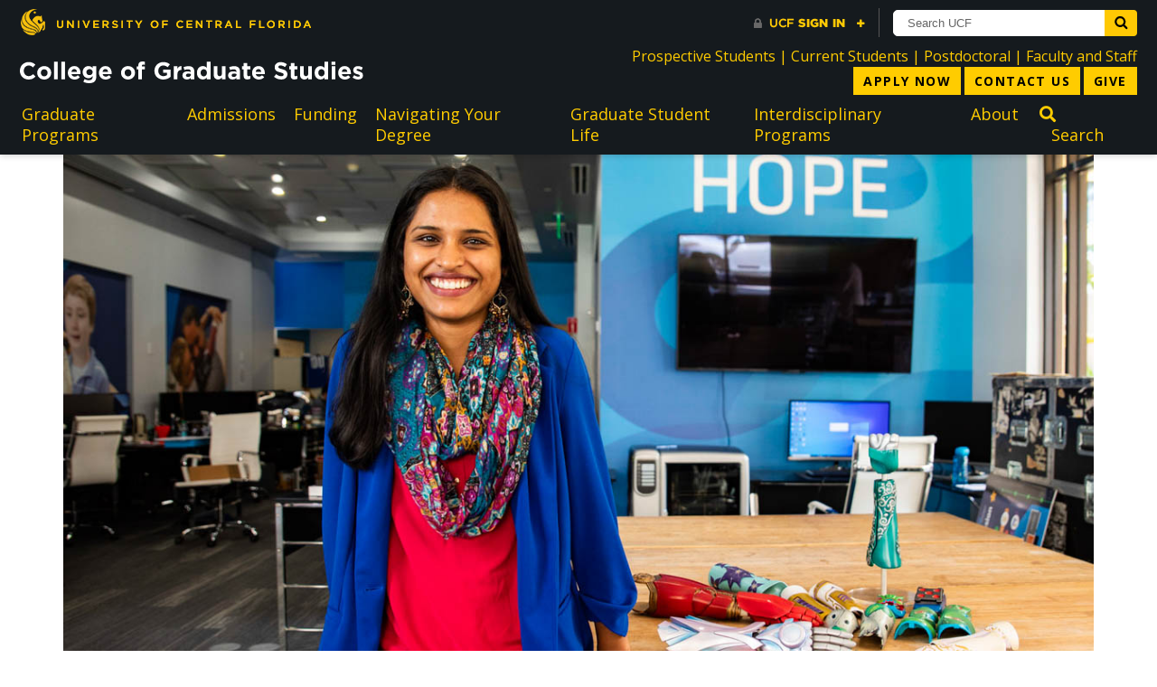

--- FILE ---
content_type: text/html; charset=UTF-8
request_url: https://graduate.ucf.edu/news/article/limbitless-solutions-announces-new-collaboration-with-adobe
body_size: 32806
content:
<!DOCTYPE html>
<html lang="en-us">
<head>
	<title>College of Graduate Studies</title>
	<meta name="theme-color" content="#000">
	<meta charset="utf-8">
	<meta name="viewport" content="width=device-width, initial-scale=1, shrink-to-fit=no">
	<meta http-equiv="X-UA-Compatible" content="IE=Edge">
	<meta http-equiv="Content-Security-Policy" content="upgrade-insecure-requests">
    <link rel='shortcut icon' href='https://graduate.ucf.edu/wp-content/themes/college-site-theme/favicon.ico'/>
	<link rel='apple-touch-icon' href='https://graduate.ucf.edu/wp-content/themes/college-site-theme/apple-touch-icon.png'>
	<link rel='apple-touch-icon-precomposed apple-touch-icon' href='https://graduate.ucf.edu/wp-content/themes/college-site-theme/apple-touch-icon-precomposed.png'>
	<meta name='robots' content='index, follow, max-image-preview:large, max-snippet:-1, max-video-preview:-1' />
	<style>img:is([sizes="auto" i], [sizes^="auto," i]) { contain-intrinsic-size: 3000px 1500px }</style>
	
	<!-- This site is optimized with the Yoast SEO Premium plugin v23.0 (Yoast SEO v26.4) - https://yoast.com/wordpress/plugins/seo/ -->
	<link rel="canonical" href="https://graduate.ucf.edu/news/article/limbitless-solutions-announces-new-collaboration-with-adobe/" />
	<meta property="og:locale" content="en_US" />
	<meta property="og:type" content="article" />
	<meta property="og:title" content="Limbitless Solutions Announces New Collaboration with Adobe" />
	<meta property="og:description" content="Adobe is providing free Creative Cloud product licenses and training to Limbitless team members and committing a $100,000 grant to support plans for expanding the Limbitless Lab at UCF." />
	<meta property="og:url" content="https://graduate.ucf.edu/news/article/limbitless-solutions-announces-new-collaboration-with-adobe/" />
	<meta property="og:site_name" content="College of Graduate Studies" />
	<meta property="article:modified_time" content="2020-07-24T14:36:22+00:00" />
	<meta property="og:image" content="https://graduate.ucf.edu/wp-content/uploads/sites/8/2020/07/UCF-Mrudula-Peddinti_.jpg" />
	<meta property="og:image:width" content="1200" />
	<meta property="og:image:height" content="800" />
	<meta property="og:image:type" content="image/jpeg" />
	<meta name="twitter:card" content="summary_large_image" />
	<meta name="twitter:label1" content="Est. reading time" />
	<meta name="twitter:data1" content="4 minutes" />
	<script type="application/ld+json" class="yoast-schema-graph">{"@context":"https://schema.org","@graph":[{"@type":"WebPage","@id":"https://graduate.ucf.edu/news/article/limbitless-solutions-announces-new-collaboration-with-adobe/","url":"https://graduate.ucf.edu/news/article/limbitless-solutions-announces-new-collaboration-with-adobe/","name":"Limbitless Solutions Announces New Collaboration with Adobe - College of Graduate Studies","isPartOf":{"@id":"https://graduate.ucf.edu/#website"},"primaryImageOfPage":{"@id":"https://graduate.ucf.edu/news/article/limbitless-solutions-announces-new-collaboration-with-adobe/#primaryimage"},"image":{"@id":"https://graduate.ucf.edu/news/article/limbitless-solutions-announces-new-collaboration-with-adobe/#primaryimage"},"thumbnailUrl":"https://graduate.ucf.edu/wp-content/uploads/sites/8/2020/07/UCF-Mrudula-Peddinti_.jpg","datePublished":"2020-07-23T14:00:00+00:00","dateModified":"2020-07-24T14:36:22+00:00","breadcrumb":{"@id":"https://graduate.ucf.edu/news/article/limbitless-solutions-announces-new-collaboration-with-adobe/#breadcrumb"},"inLanguage":"en-US","potentialAction":[{"@type":"ReadAction","target":["https://graduate.ucf.edu/news/article/limbitless-solutions-announces-new-collaboration-with-adobe/"]}]},{"@type":"ImageObject","inLanguage":"en-US","@id":"https://graduate.ucf.edu/news/article/limbitless-solutions-announces-new-collaboration-with-adobe/#primaryimage","url":"https://graduate.ucf.edu/wp-content/uploads/sites/8/2020/07/UCF-Mrudula-Peddinti_.jpg","contentUrl":"https://graduate.ucf.edu/wp-content/uploads/sites/8/2020/07/UCF-Mrudula-Peddinti_.jpg","width":1200,"height":800,"caption":"Mrudula Peddinti ’18 leads the user interface and experience program at Limbitless Solutions. She often has children and their families in the lab as part of the process. (Photo by Nick Leyva ’15)"},{"@type":"BreadcrumbList","@id":"https://graduate.ucf.edu/news/article/limbitless-solutions-announces-new-collaboration-with-adobe/#breadcrumb","itemListElement":[{"@type":"ListItem","position":1,"name":"Home","item":"https://graduate.ucf.edu/"},{"@type":"ListItem","position":2,"name":"News","item":"https://graduate.ucf.edu/news/"},{"@type":"ListItem","position":3,"name":"Limbitless Solutions Announces New Collaboration with Adobe"}]},{"@type":"WebSite","@id":"https://graduate.ucf.edu/#website","url":"https://graduate.ucf.edu/","name":"College of Graduate Studies","description":"","potentialAction":[{"@type":"SearchAction","target":{"@type":"EntryPoint","urlTemplate":"https://graduate.ucf.edu/?s={search_term_string}"},"query-input":{"@type":"PropertyValueSpecification","valueRequired":true,"valueName":"search_term_string"}}],"inLanguage":"en-US"}]}</script>
	<!-- / Yoast SEO Premium plugin. -->


<link rel='dns-prefetch' href='//cdnjs.cloudflare.com' />
<link rel='dns-prefetch' href='//graduate.ucf.edu' />
<link rel='dns-prefetch' href='//www.googletagmanager.com' />
<link rel='dns-prefetch' href='//fonts.googleapis.com' />
<script type="text/javascript">
/* <![CDATA[ */
window._wpemojiSettings = {"baseUrl":"https:\/\/s.w.org\/images\/core\/emoji\/16.0.1\/72x72\/","ext":".png","svgUrl":"https:\/\/s.w.org\/images\/core\/emoji\/16.0.1\/svg\/","svgExt":".svg","source":{"concatemoji":"https:\/\/graduate.ucf.edu\/wp-includes\/js\/wp-emoji-release.min.js?ver=6.8.3"}};
/*! This file is auto-generated */
!function(s,n){var o,i,e;function c(e){try{var t={supportTests:e,timestamp:(new Date).valueOf()};sessionStorage.setItem(o,JSON.stringify(t))}catch(e){}}function p(e,t,n){e.clearRect(0,0,e.canvas.width,e.canvas.height),e.fillText(t,0,0);var t=new Uint32Array(e.getImageData(0,0,e.canvas.width,e.canvas.height).data),a=(e.clearRect(0,0,e.canvas.width,e.canvas.height),e.fillText(n,0,0),new Uint32Array(e.getImageData(0,0,e.canvas.width,e.canvas.height).data));return t.every(function(e,t){return e===a[t]})}function u(e,t){e.clearRect(0,0,e.canvas.width,e.canvas.height),e.fillText(t,0,0);for(var n=e.getImageData(16,16,1,1),a=0;a<n.data.length;a++)if(0!==n.data[a])return!1;return!0}function f(e,t,n,a){switch(t){case"flag":return n(e,"\ud83c\udff3\ufe0f\u200d\u26a7\ufe0f","\ud83c\udff3\ufe0f\u200b\u26a7\ufe0f")?!1:!n(e,"\ud83c\udde8\ud83c\uddf6","\ud83c\udde8\u200b\ud83c\uddf6")&&!n(e,"\ud83c\udff4\udb40\udc67\udb40\udc62\udb40\udc65\udb40\udc6e\udb40\udc67\udb40\udc7f","\ud83c\udff4\u200b\udb40\udc67\u200b\udb40\udc62\u200b\udb40\udc65\u200b\udb40\udc6e\u200b\udb40\udc67\u200b\udb40\udc7f");case"emoji":return!a(e,"\ud83e\udedf")}return!1}function g(e,t,n,a){var r="undefined"!=typeof WorkerGlobalScope&&self instanceof WorkerGlobalScope?new OffscreenCanvas(300,150):s.createElement("canvas"),o=r.getContext("2d",{willReadFrequently:!0}),i=(o.textBaseline="top",o.font="600 32px Arial",{});return e.forEach(function(e){i[e]=t(o,e,n,a)}),i}function t(e){var t=s.createElement("script");t.src=e,t.defer=!0,s.head.appendChild(t)}"undefined"!=typeof Promise&&(o="wpEmojiSettingsSupports",i=["flag","emoji"],n.supports={everything:!0,everythingExceptFlag:!0},e=new Promise(function(e){s.addEventListener("DOMContentLoaded",e,{once:!0})}),new Promise(function(t){var n=function(){try{var e=JSON.parse(sessionStorage.getItem(o));if("object"==typeof e&&"number"==typeof e.timestamp&&(new Date).valueOf()<e.timestamp+604800&&"object"==typeof e.supportTests)return e.supportTests}catch(e){}return null}();if(!n){if("undefined"!=typeof Worker&&"undefined"!=typeof OffscreenCanvas&&"undefined"!=typeof URL&&URL.createObjectURL&&"undefined"!=typeof Blob)try{var e="postMessage("+g.toString()+"("+[JSON.stringify(i),f.toString(),p.toString(),u.toString()].join(",")+"));",a=new Blob([e],{type:"text/javascript"}),r=new Worker(URL.createObjectURL(a),{name:"wpTestEmojiSupports"});return void(r.onmessage=function(e){c(n=e.data),r.terminate(),t(n)})}catch(e){}c(n=g(i,f,p,u))}t(n)}).then(function(e){for(var t in e)n.supports[t]=e[t],n.supports.everything=n.supports.everything&&n.supports[t],"flag"!==t&&(n.supports.everythingExceptFlag=n.supports.everythingExceptFlag&&n.supports[t]);n.supports.everythingExceptFlag=n.supports.everythingExceptFlag&&!n.supports.flag,n.DOMReady=!1,n.readyCallback=function(){n.DOMReady=!0}}).then(function(){return e}).then(function(){var e;n.supports.everything||(n.readyCallback(),(e=n.source||{}).concatemoji?t(e.concatemoji):e.wpemoji&&e.twemoji&&(t(e.twemoji),t(e.wpemoji)))}))}((window,document),window._wpemojiSettings);
/* ]]> */
</script>
<style id='wp-emoji-styles-inline-css' type='text/css'>

	img.wp-smiley, img.emoji {
		display: inline !important;
		border: none !important;
		box-shadow: none !important;
		height: 1em !important;
		width: 1em !important;
		margin: 0 0.07em !important;
		vertical-align: -0.1em !important;
		background: none !important;
		padding: 0 !important;
	}
</style>
<link rel='stylesheet' id='wp-block-library-css' href='https://graduate.ucf.edu/wp-includes/css/dist/block-library/style.min.css?ver=6.8.3' type='text/css' media='all' />
<style id='classic-theme-styles-inline-css' type='text/css'>
/*! This file is auto-generated */
.wp-block-button__link{color:#fff;background-color:#32373c;border-radius:9999px;box-shadow:none;text-decoration:none;padding:calc(.667em + 2px) calc(1.333em + 2px);font-size:1.125em}.wp-block-file__button{background:#32373c;color:#fff;text-decoration:none}
</style>
<style id='deck-news-style-inline-css' type='text/css'>
/** placeholder front-end styles **/
</style>
<style id='global-styles-inline-css' type='text/css'>
:root{--wp--preset--aspect-ratio--square: 1;--wp--preset--aspect-ratio--4-3: 4/3;--wp--preset--aspect-ratio--3-4: 3/4;--wp--preset--aspect-ratio--3-2: 3/2;--wp--preset--aspect-ratio--2-3: 2/3;--wp--preset--aspect-ratio--16-9: 16/9;--wp--preset--aspect-ratio--9-16: 9/16;--wp--preset--color--black: #000000;--wp--preset--color--cyan-bluish-gray: #abb8c3;--wp--preset--color--white: #ffffff;--wp--preset--color--pale-pink: #f78da7;--wp--preset--color--vivid-red: #cf2e2e;--wp--preset--color--luminous-vivid-orange: #ff6900;--wp--preset--color--luminous-vivid-amber: #fcb900;--wp--preset--color--light-green-cyan: #7bdcb5;--wp--preset--color--vivid-green-cyan: #00d084;--wp--preset--color--pale-cyan-blue: #8ed1fc;--wp--preset--color--vivid-cyan-blue: #0693e3;--wp--preset--color--vivid-purple: #9b51e0;--wp--preset--gradient--vivid-cyan-blue-to-vivid-purple: linear-gradient(135deg,rgba(6,147,227,1) 0%,rgb(155,81,224) 100%);--wp--preset--gradient--light-green-cyan-to-vivid-green-cyan: linear-gradient(135deg,rgb(122,220,180) 0%,rgb(0,208,130) 100%);--wp--preset--gradient--luminous-vivid-amber-to-luminous-vivid-orange: linear-gradient(135deg,rgba(252,185,0,1) 0%,rgba(255,105,0,1) 100%);--wp--preset--gradient--luminous-vivid-orange-to-vivid-red: linear-gradient(135deg,rgba(255,105,0,1) 0%,rgb(207,46,46) 100%);--wp--preset--gradient--very-light-gray-to-cyan-bluish-gray: linear-gradient(135deg,rgb(238,238,238) 0%,rgb(169,184,195) 100%);--wp--preset--gradient--cool-to-warm-spectrum: linear-gradient(135deg,rgb(74,234,220) 0%,rgb(151,120,209) 20%,rgb(207,42,186) 40%,rgb(238,44,130) 60%,rgb(251,105,98) 80%,rgb(254,248,76) 100%);--wp--preset--gradient--blush-light-purple: linear-gradient(135deg,rgb(255,206,236) 0%,rgb(152,150,240) 100%);--wp--preset--gradient--blush-bordeaux: linear-gradient(135deg,rgb(254,205,165) 0%,rgb(254,45,45) 50%,rgb(107,0,62) 100%);--wp--preset--gradient--luminous-dusk: linear-gradient(135deg,rgb(255,203,112) 0%,rgb(199,81,192) 50%,rgb(65,88,208) 100%);--wp--preset--gradient--pale-ocean: linear-gradient(135deg,rgb(255,245,203) 0%,rgb(182,227,212) 50%,rgb(51,167,181) 100%);--wp--preset--gradient--electric-grass: linear-gradient(135deg,rgb(202,248,128) 0%,rgb(113,206,126) 100%);--wp--preset--gradient--midnight: linear-gradient(135deg,rgb(2,3,129) 0%,rgb(40,116,252) 100%);--wp--preset--font-size--small: 13px;--wp--preset--font-size--medium: 20px;--wp--preset--font-size--large: 36px;--wp--preset--font-size--x-large: 42px;--wp--preset--spacing--20: 0.44rem;--wp--preset--spacing--30: 0.67rem;--wp--preset--spacing--40: 1rem;--wp--preset--spacing--50: 1.5rem;--wp--preset--spacing--60: 2.25rem;--wp--preset--spacing--70: 3.38rem;--wp--preset--spacing--80: 5.06rem;--wp--preset--shadow--natural: 6px 6px 9px rgba(0, 0, 0, 0.2);--wp--preset--shadow--deep: 12px 12px 50px rgba(0, 0, 0, 0.4);--wp--preset--shadow--sharp: 6px 6px 0px rgba(0, 0, 0, 0.2);--wp--preset--shadow--outlined: 6px 6px 0px -3px rgba(255, 255, 255, 1), 6px 6px rgba(0, 0, 0, 1);--wp--preset--shadow--crisp: 6px 6px 0px rgba(0, 0, 0, 1);}:where(.is-layout-flex){gap: 0.5em;}:where(.is-layout-grid){gap: 0.5em;}body .is-layout-flex{display: flex;}.is-layout-flex{flex-wrap: wrap;align-items: center;}.is-layout-flex > :is(*, div){margin: 0;}body .is-layout-grid{display: grid;}.is-layout-grid > :is(*, div){margin: 0;}:where(.wp-block-columns.is-layout-flex){gap: 2em;}:where(.wp-block-columns.is-layout-grid){gap: 2em;}:where(.wp-block-post-template.is-layout-flex){gap: 1.25em;}:where(.wp-block-post-template.is-layout-grid){gap: 1.25em;}.has-black-color{color: var(--wp--preset--color--black) !important;}.has-cyan-bluish-gray-color{color: var(--wp--preset--color--cyan-bluish-gray) !important;}.has-white-color{color: var(--wp--preset--color--white) !important;}.has-pale-pink-color{color: var(--wp--preset--color--pale-pink) !important;}.has-vivid-red-color{color: var(--wp--preset--color--vivid-red) !important;}.has-luminous-vivid-orange-color{color: var(--wp--preset--color--luminous-vivid-orange) !important;}.has-luminous-vivid-amber-color{color: var(--wp--preset--color--luminous-vivid-amber) !important;}.has-light-green-cyan-color{color: var(--wp--preset--color--light-green-cyan) !important;}.has-vivid-green-cyan-color{color: var(--wp--preset--color--vivid-green-cyan) !important;}.has-pale-cyan-blue-color{color: var(--wp--preset--color--pale-cyan-blue) !important;}.has-vivid-cyan-blue-color{color: var(--wp--preset--color--vivid-cyan-blue) !important;}.has-vivid-purple-color{color: var(--wp--preset--color--vivid-purple) !important;}.has-black-background-color{background-color: var(--wp--preset--color--black) !important;}.has-cyan-bluish-gray-background-color{background-color: var(--wp--preset--color--cyan-bluish-gray) !important;}.has-white-background-color{background-color: var(--wp--preset--color--white) !important;}.has-pale-pink-background-color{background-color: var(--wp--preset--color--pale-pink) !important;}.has-vivid-red-background-color{background-color: var(--wp--preset--color--vivid-red) !important;}.has-luminous-vivid-orange-background-color{background-color: var(--wp--preset--color--luminous-vivid-orange) !important;}.has-luminous-vivid-amber-background-color{background-color: var(--wp--preset--color--luminous-vivid-amber) !important;}.has-light-green-cyan-background-color{background-color: var(--wp--preset--color--light-green-cyan) !important;}.has-vivid-green-cyan-background-color{background-color: var(--wp--preset--color--vivid-green-cyan) !important;}.has-pale-cyan-blue-background-color{background-color: var(--wp--preset--color--pale-cyan-blue) !important;}.has-vivid-cyan-blue-background-color{background-color: var(--wp--preset--color--vivid-cyan-blue) !important;}.has-vivid-purple-background-color{background-color: var(--wp--preset--color--vivid-purple) !important;}.has-black-border-color{border-color: var(--wp--preset--color--black) !important;}.has-cyan-bluish-gray-border-color{border-color: var(--wp--preset--color--cyan-bluish-gray) !important;}.has-white-border-color{border-color: var(--wp--preset--color--white) !important;}.has-pale-pink-border-color{border-color: var(--wp--preset--color--pale-pink) !important;}.has-vivid-red-border-color{border-color: var(--wp--preset--color--vivid-red) !important;}.has-luminous-vivid-orange-border-color{border-color: var(--wp--preset--color--luminous-vivid-orange) !important;}.has-luminous-vivid-amber-border-color{border-color: var(--wp--preset--color--luminous-vivid-amber) !important;}.has-light-green-cyan-border-color{border-color: var(--wp--preset--color--light-green-cyan) !important;}.has-vivid-green-cyan-border-color{border-color: var(--wp--preset--color--vivid-green-cyan) !important;}.has-pale-cyan-blue-border-color{border-color: var(--wp--preset--color--pale-cyan-blue) !important;}.has-vivid-cyan-blue-border-color{border-color: var(--wp--preset--color--vivid-cyan-blue) !important;}.has-vivid-purple-border-color{border-color: var(--wp--preset--color--vivid-purple) !important;}.has-vivid-cyan-blue-to-vivid-purple-gradient-background{background: var(--wp--preset--gradient--vivid-cyan-blue-to-vivid-purple) !important;}.has-light-green-cyan-to-vivid-green-cyan-gradient-background{background: var(--wp--preset--gradient--light-green-cyan-to-vivid-green-cyan) !important;}.has-luminous-vivid-amber-to-luminous-vivid-orange-gradient-background{background: var(--wp--preset--gradient--luminous-vivid-amber-to-luminous-vivid-orange) !important;}.has-luminous-vivid-orange-to-vivid-red-gradient-background{background: var(--wp--preset--gradient--luminous-vivid-orange-to-vivid-red) !important;}.has-very-light-gray-to-cyan-bluish-gray-gradient-background{background: var(--wp--preset--gradient--very-light-gray-to-cyan-bluish-gray) !important;}.has-cool-to-warm-spectrum-gradient-background{background: var(--wp--preset--gradient--cool-to-warm-spectrum) !important;}.has-blush-light-purple-gradient-background{background: var(--wp--preset--gradient--blush-light-purple) !important;}.has-blush-bordeaux-gradient-background{background: var(--wp--preset--gradient--blush-bordeaux) !important;}.has-luminous-dusk-gradient-background{background: var(--wp--preset--gradient--luminous-dusk) !important;}.has-pale-ocean-gradient-background{background: var(--wp--preset--gradient--pale-ocean) !important;}.has-electric-grass-gradient-background{background: var(--wp--preset--gradient--electric-grass) !important;}.has-midnight-gradient-background{background: var(--wp--preset--gradient--midnight) !important;}.has-small-font-size{font-size: var(--wp--preset--font-size--small) !important;}.has-medium-font-size{font-size: var(--wp--preset--font-size--medium) !important;}.has-large-font-size{font-size: var(--wp--preset--font-size--large) !important;}.has-x-large-font-size{font-size: var(--wp--preset--font-size--x-large) !important;}
:where(.wp-block-post-template.is-layout-flex){gap: 1.25em;}:where(.wp-block-post-template.is-layout-grid){gap: 1.25em;}
:where(.wp-block-columns.is-layout-flex){gap: 2em;}:where(.wp-block-columns.is-layout-grid){gap: 2em;}
:root :where(.wp-block-pullquote){font-size: 1.5em;line-height: 1.6;}
</style>
<link rel='stylesheet' id='ucf_alert_css-css' href='https://graduate.ucf.edu/wp-content/plugins/UCF-Alert-Plugin-2.0.2/static/css/ucf-alert.min.css?ver=2.0.2' type='text/css' media='screen' />
<link rel='stylesheet' id='ubermenu-open-sans-css' href='//fonts.googleapis.com/css?family=Open+Sans%3A%2C300%2C400%2C700&#038;ver=6.8.3' type='text/css' media='all' />
<link rel='stylesheet' id='ucf_news_css-css' href='https://graduate.ucf.edu/wp-content/plugins/UCF-News/static/css/ucf-news.min.css?ver=2.2.1' type='text/css' media='all' />
<link rel='stylesheet' id='cgs-css' href='https://graduate.ucf.edu/wp-content/themes/college-site-theme/style.min.css?ver=1.0.0' type='text/css' media='' />
<link rel='stylesheet' id='fontawesome-css' href='https://cdnjs.cloudflare.com/ajax/libs/font-awesome/6.5.1/css/all.min.css' type='text/css' media='all' />
<link rel='stylesheet' id='searchwp-live-search-css' href='https://graduate.ucf.edu/wp-content/plugins/searchwp-live-ajax-search/assets/styles/style.min.css?ver=1.8.6' type='text/css' media='all' />
<style id='searchwp-live-search-inline-css' type='text/css'>
.searchwp-live-search-result .searchwp-live-search-result--title a {
  font-size: 16px;
}
.searchwp-live-search-result .searchwp-live-search-result--price {
  font-size: 14px;
}
.searchwp-live-search-result .searchwp-live-search-result--add-to-cart .button {
  font-size: 14px;
}

</style>
<link rel='stylesheet' id='searchwp-forms-css' href='https://graduate.ucf.edu/wp-content/plugins/searchwp/assets/css/frontend/search-forms.css?ver=4.3.15' type='text/css' media='all' />
<link rel='stylesheet' id='ubermenu-css' href='https://graduate.ucf.edu/wp-content/plugins/ubermenu/pro/assets/css/ubermenu.min.css?ver=3.7.3' type='text/css' media='all' />
<link rel='stylesheet' id='ubermenu-minimal-css' href='https://graduate.ucf.edu/wp-content/plugins/ubermenu/assets/css/skins/minimal.css?ver=6.8.3' type='text/css' media='all' />
<link rel='stylesheet' id='ubermenu-font-awesome-all-css' href='https://graduate.ucf.edu/wp-content/plugins/ubermenu/assets/fontawesome/css/all.min.css?ver=6.8.3' type='text/css' media='all' />
<!--n2css--><!--n2js--><script type="text/javascript" src="https://graduate.ucf.edu/wp-includes/js/jquery/jquery.min.js?ver=3.7.1" id="jquery-core-js"></script>
<script type="text/javascript" src="https://graduate.ucf.edu/wp-includes/js/jquery/jquery-migrate.min.js?ver=3.4.1" id="jquery-migrate-js"></script>

<!-- Google tag (gtag.js) snippet added by Site Kit -->
<!-- Google Analytics snippet added by Site Kit -->
<script type="text/javascript" src="https://www.googletagmanager.com/gtag/js?id=G-HSH96CNS65" id="google_gtagjs-js" async></script>
<script type="text/javascript" id="google_gtagjs-js-after">
/* <![CDATA[ */
window.dataLayer = window.dataLayer || [];function gtag(){dataLayer.push(arguments);}
gtag("set","linker",{"domains":["graduate.ucf.edu"]});
gtag("js", new Date());
gtag("set", "developer_id.dZTNiMT", true);
gtag("config", "G-HSH96CNS65");
/* ]]> */
</script>
<link rel="https://api.w.org/" href="https://graduate.ucf.edu/wp-json/" /><link rel="alternate" title="JSON" type="application/json" href="https://graduate.ucf.edu/wp-json/wp/v2/news/19471" /><link rel="EditURI" type="application/rsd+xml" title="RSD" href="https://graduate.ucf.edu/xmlrpc.php?rsd" />
<meta name="generator" content="WordPress 6.8.3" />
<link rel='shortlink' href='https://graduate.ucf.edu/?p=19471' />
<link rel="alternate" title="oEmbed (JSON)" type="application/json+oembed" href="https://graduate.ucf.edu/wp-json/oembed/1.0/embed?url=https%3A%2F%2Fgraduate.ucf.edu%2Fnews%2Farticle%2Flimbitless-solutions-announces-new-collaboration-with-adobe" />
<link rel="alternate" title="oEmbed (XML)" type="text/xml+oembed" href="https://graduate.ucf.edu/wp-json/oembed/1.0/embed?url=https%3A%2F%2Fgraduate.ucf.edu%2Fnews%2Farticle%2Flimbitless-solutions-announces-new-collaboration-with-adobe&#038;format=xml" />
<style id="ubermenu-custom-generated-css">
/** Font Awesome 4 Compatibility **/
.fa{font-style:normal;font-variant:normal;font-weight:normal;font-family:FontAwesome;}

/** UberMenu Responsive Styles (Breakpoint Setting) **/
@media screen and (min-width: 801px){
  .ubermenu{ display:block !important; } .ubermenu-responsive .ubermenu-item.ubermenu-hide-desktop{ display:none !important; } .ubermenu-responsive.ubermenu-retractors-responsive .ubermenu-retractor-mobile{ display:none; }  /* Top level items full height */ .ubermenu.ubermenu-horizontal.ubermenu-items-vstretch .ubermenu-nav{   display:flex;   align-items:stretch; } .ubermenu.ubermenu-horizontal.ubermenu-items-vstretch .ubermenu-item.ubermenu-item-level-0{   display:flex;   flex-direction:column; } .ubermenu.ubermenu-horizontal.ubermenu-items-vstretch .ubermenu-item.ubermenu-item-level-0 > .ubermenu-target{   flex:1;   display:flex;   align-items:center; flex-wrap:wrap; } .ubermenu.ubermenu-horizontal.ubermenu-items-vstretch .ubermenu-item.ubermenu-item-level-0 > .ubermenu-target > .ubermenu-target-divider{ position:static; flex-basis:100%; } .ubermenu.ubermenu-horizontal.ubermenu-items-vstretch .ubermenu-item.ubermenu-item-level-0 > .ubermenu-target.ubermenu-item-layout-image_left > .ubermenu-target-text{ padding-left:1em; } .ubermenu.ubermenu-horizontal.ubermenu-items-vstretch .ubermenu-item.ubermenu-item-level-0 > .ubermenu-target.ubermenu-item-layout-image_right > .ubermenu-target-text{ padding-right:1em; } .ubermenu.ubermenu-horizontal.ubermenu-items-vstretch .ubermenu-item.ubermenu-item-level-0 > .ubermenu-target.ubermenu-item-layout-image_above, .ubermenu.ubermenu-horizontal.ubermenu-items-vstretch .ubermenu-item.ubermenu-item-level-0 > .ubermenu-target.ubermenu-item-layout-image_below{ flex-direction:column; } .ubermenu.ubermenu-horizontal.ubermenu-items-vstretch .ubermenu-item.ubermenu-item-level-0 > .ubermenu-submenu-drop{   top:100%; } .ubermenu.ubermenu-horizontal.ubermenu-items-vstretch .ubermenu-item-level-0:not(.ubermenu-align-right) + .ubermenu-item.ubermenu-align-right{ margin-left:auto; }  /* Force current submenu always open but below others */ .ubermenu-force-current-submenu .ubermenu-item-level-0.ubermenu-current-menu-item > .ubermenu-submenu-drop, .ubermenu-force-current-submenu .ubermenu-item-level-0.ubermenu-current-menu-ancestor > .ubermenu-submenu-drop {     display: block!important;     opacity: 1!important;     visibility: visible!important;     margin: 0!important;     top: auto!important;     height: auto;     z-index:19; }   /* Invert Horizontal menu to make subs go up */ .ubermenu-invert.ubermenu-horizontal .ubermenu-item-level-0 > .ubermenu-submenu-drop, .ubermenu-invert.ubermenu-horizontal.ubermenu-items-vstretch .ubermenu-item.ubermenu-item-level-0>.ubermenu-submenu-drop{  top:auto;  bottom:100%; } .ubermenu-invert.ubermenu-horizontal.ubermenu-sub-indicators .ubermenu-item-level-0.ubermenu-has-submenu-drop > .ubermenu-target > .ubermenu-sub-indicator{ transform:rotate(180deg); } /* Make second level flyouts fly up */ .ubermenu-invert.ubermenu-horizontal .ubermenu-submenu .ubermenu-item.ubermenu-active > .ubermenu-submenu-type-flyout{     top:auto;     bottom:0; } /* Clip the submenus properly when inverted */ .ubermenu-invert.ubermenu-horizontal .ubermenu-item-level-0 > .ubermenu-submenu-drop{     clip: rect(-5000px,5000px,auto,-5000px); }    /* Invert Vertical menu to make subs go left */ .ubermenu-invert.ubermenu-vertical .ubermenu-item-level-0 > .ubermenu-submenu-drop{   right:100%;   left:auto; } .ubermenu-invert.ubermenu-vertical.ubermenu-sub-indicators .ubermenu-item-level-0.ubermenu-item-has-children > .ubermenu-target > .ubermenu-sub-indicator{   right:auto;   left:10px; transform:rotate(90deg); } .ubermenu-vertical.ubermenu-invert .ubermenu-item > .ubermenu-submenu-drop {   clip: rect(-5000px,5000px,5000px,-5000px); } /* Vertical Flyout > Flyout */ .ubermenu-vertical.ubermenu-invert.ubermenu-sub-indicators .ubermenu-has-submenu-drop > .ubermenu-target{   padding-left:25px; } .ubermenu-vertical.ubermenu-invert .ubermenu-item > .ubermenu-target > .ubermenu-sub-indicator {   right:auto;   left:10px;   transform:rotate(90deg); } .ubermenu-vertical.ubermenu-invert .ubermenu-item > .ubermenu-submenu-drop.ubermenu-submenu-type-flyout, .ubermenu-vertical.ubermenu-invert .ubermenu-submenu-type-flyout > .ubermenu-item > .ubermenu-submenu-drop {   right: 100%;   left: auto; }  .ubermenu-responsive-toggle{ display:none; }
}
@media screen and (max-width: 800px){
   .ubermenu-responsive-toggle, .ubermenu-sticky-toggle-wrapper { display: block; }  .ubermenu-responsive{ width:100%; max-height:600px; visibility:visible; overflow:visible;  -webkit-transition:max-height 1s ease-in; transition:max-height .3s ease-in; } .ubermenu-responsive.ubermenu-mobile-accordion:not(.ubermenu-mobile-modal):not(.ubermenu-in-transition):not(.ubermenu-responsive-collapse){ max-height:none; } .ubermenu-responsive.ubermenu-items-align-center{   text-align:left; } .ubermenu-responsive.ubermenu{ margin:0; } .ubermenu-responsive.ubermenu .ubermenu-nav{ display:block; }  .ubermenu-responsive.ubermenu-responsive-nocollapse, .ubermenu-repsonsive.ubermenu-no-transitions{ display:block; max-height:none; }  .ubermenu-responsive.ubermenu-responsive-collapse{ max-height:none; visibility:visible; overflow:visible; } .ubermenu-responsive.ubermenu-responsive-collapse{ max-height:0; overflow:hidden !important; visibility:hidden; } .ubermenu-responsive.ubermenu-in-transition, .ubermenu-responsive.ubermenu-in-transition .ubermenu-nav{ overflow:hidden !important; visibility:visible; } .ubermenu-responsive.ubermenu-responsive-collapse:not(.ubermenu-in-transition){ border-top-width:0; border-bottom-width:0; } .ubermenu-responsive.ubermenu-responsive-collapse .ubermenu-item .ubermenu-submenu{ display:none; }  .ubermenu-responsive .ubermenu-item-level-0{ width:50%; } .ubermenu-responsive.ubermenu-responsive-single-column .ubermenu-item-level-0{ float:none; clear:both; width:100%; } .ubermenu-responsive .ubermenu-item.ubermenu-item-level-0 > .ubermenu-target{ border:none; box-shadow:none; } .ubermenu-responsive .ubermenu-item.ubermenu-has-submenu-flyout{ position:static; } .ubermenu-responsive.ubermenu-sub-indicators .ubermenu-submenu-type-flyout .ubermenu-has-submenu-drop > .ubermenu-target > .ubermenu-sub-indicator{ transform:rotate(0); right:10px; left:auto; } .ubermenu-responsive .ubermenu-nav .ubermenu-item .ubermenu-submenu.ubermenu-submenu-drop{ width:100%; min-width:100%; max-width:100%; top:auto; left:0 !important; } .ubermenu-responsive.ubermenu-has-border .ubermenu-nav .ubermenu-item .ubermenu-submenu.ubermenu-submenu-drop{ left: -1px !important; /* For borders */ } .ubermenu-responsive .ubermenu-submenu.ubermenu-submenu-type-mega > .ubermenu-item.ubermenu-column{ min-height:0; border-left:none;  float:left; /* override left/center/right content alignment */ display:block; } .ubermenu-responsive .ubermenu-item.ubermenu-active > .ubermenu-submenu.ubermenu-submenu-type-mega{     max-height:none;     height:auto;/*prevent overflow scrolling since android is still finicky*/     overflow:visible; } .ubermenu-responsive.ubermenu-transition-slide .ubermenu-item.ubermenu-in-transition > .ubermenu-submenu-drop{ max-height:1000px; /* because of slide transition */ } .ubermenu .ubermenu-submenu-type-flyout .ubermenu-submenu-type-mega{ min-height:0; } .ubermenu.ubermenu-responsive .ubermenu-column, .ubermenu.ubermenu-responsive .ubermenu-column-auto{ min-width:50%; } .ubermenu.ubermenu-responsive .ubermenu-autoclear > .ubermenu-column{ clear:none; } .ubermenu.ubermenu-responsive .ubermenu-column:nth-of-type(2n+1){ clear:both; } .ubermenu.ubermenu-responsive .ubermenu-submenu-retractor-top:not(.ubermenu-submenu-retractor-top-2) .ubermenu-column:nth-of-type(2n+1){ clear:none; } .ubermenu.ubermenu-responsive .ubermenu-submenu-retractor-top:not(.ubermenu-submenu-retractor-top-2) .ubermenu-column:nth-of-type(2n+2){ clear:both; }  .ubermenu-responsive-single-column-subs .ubermenu-submenu .ubermenu-item { float: none; clear: both; width: 100%; min-width: 100%; }   .ubermenu.ubermenu-responsive .ubermenu-tabs, .ubermenu.ubermenu-responsive .ubermenu-tabs-group, .ubermenu.ubermenu-responsive .ubermenu-tab, .ubermenu.ubermenu-responsive .ubermenu-tab-content-panel{ /** TABS SHOULD BE 100%  ACCORDION */ width:100%; min-width:100%; max-width:100%; left:0; } .ubermenu.ubermenu-responsive .ubermenu-tabs, .ubermenu.ubermenu-responsive .ubermenu-tab-content-panel{ min-height:0 !important;/* Override Inline Style from JS */ } .ubermenu.ubermenu-responsive .ubermenu-tabs{ z-index:15; } .ubermenu.ubermenu-responsive .ubermenu-tab-content-panel{ z-index:20; } /* Tab Layering */ .ubermenu-responsive .ubermenu-tab{ position:relative; } .ubermenu-responsive .ubermenu-tab.ubermenu-active{ position:relative; z-index:20; } .ubermenu-responsive .ubermenu-tab > .ubermenu-target{ border-width:0 0 1px 0; } .ubermenu-responsive.ubermenu-sub-indicators .ubermenu-tabs > .ubermenu-tabs-group > .ubermenu-tab.ubermenu-has-submenu-drop > .ubermenu-target > .ubermenu-sub-indicator{ transform:rotate(0); right:10px; left:auto; }  .ubermenu-responsive .ubermenu-tabs > .ubermenu-tabs-group > .ubermenu-tab > .ubermenu-tab-content-panel{ top:auto; border-width:1px; } .ubermenu-responsive .ubermenu-tab-layout-bottom > .ubermenu-tabs-group{ /*position:relative;*/ }   .ubermenu-reponsive .ubermenu-item-level-0 > .ubermenu-submenu-type-stack{ /* Top Level Stack Columns */ position:relative; }  .ubermenu-responsive .ubermenu-submenu-type-stack .ubermenu-column, .ubermenu-responsive .ubermenu-submenu-type-stack .ubermenu-column-auto{ /* Stack Columns */ width:100%; max-width:100%; }   .ubermenu-responsive .ubermenu-item-mini{ /* Mini items */ min-width:0; width:auto; float:left; clear:none !important; } .ubermenu-responsive .ubermenu-item.ubermenu-item-mini > a.ubermenu-target{ padding-left:20px; padding-right:20px; }   .ubermenu-responsive .ubermenu-item.ubermenu-hide-mobile{ /* Hiding items */ display:none !important; }  .ubermenu-responsive.ubermenu-hide-bkgs .ubermenu-submenu.ubermenu-submenu-bkg-img{ /** Hide Background Images in Submenu */ background-image:none; } .ubermenu.ubermenu-responsive .ubermenu-item-level-0.ubermenu-item-mini{ min-width:0; width:auto; } .ubermenu-vertical .ubermenu-item.ubermenu-item-level-0{ width:100%; } .ubermenu-vertical.ubermenu-sub-indicators .ubermenu-item-level-0.ubermenu-item-has-children > .ubermenu-target > .ubermenu-sub-indicator{ right:10px; left:auto; transform:rotate(0); } .ubermenu-vertical .ubermenu-item.ubermenu-item-level-0.ubermenu-relative.ubermenu-active > .ubermenu-submenu-drop.ubermenu-submenu-align-vertical_parent_item{     top:auto; }   .ubermenu.ubermenu-responsive .ubermenu-tabs{     position:static; } /* Tabs on Mobile with mouse (but not click) - leave space to hover off */ .ubermenu:not(.ubermenu-is-mobile):not(.ubermenu-submenu-indicator-closes) .ubermenu-submenu .ubermenu-tab[data-ubermenu-trigger="mouseover"] .ubermenu-tab-content-panel, .ubermenu:not(.ubermenu-is-mobile):not(.ubermenu-submenu-indicator-closes) .ubermenu-submenu .ubermenu-tab[data-ubermenu-trigger="hover_intent"] .ubermenu-tab-content-panel{     margin-left:6%; width:94%; min-width:94%; }  /* Sub indicator close visibility */ .ubermenu.ubermenu-submenu-indicator-closes .ubermenu-active > .ubermenu-target > .ubermenu-sub-indicator-close{ display:block; display: flex; align-items: center; justify-content: center; } .ubermenu.ubermenu-submenu-indicator-closes .ubermenu-active > .ubermenu-target > .ubermenu-sub-indicator{ display:none; }  .ubermenu .ubermenu-tabs .ubermenu-tab-content-panel{     box-shadow: 0 5px 10px rgba(0,0,0,.075); }  /* When submenus and items go full width, move items back to appropriate positioning */ .ubermenu .ubermenu-submenu-rtl {     direction: ltr; }   /* Fixed position mobile menu */ .ubermenu.ubermenu-mobile-modal{   position:fixed;   z-index:9999999; opacity:1;   top:0;   left:0;   width:100%;   width:100vw;   max-width:100%;   max-width:100vw; height:100%; height:calc(100vh - calc(100vh - 100%)); height:-webkit-fill-available; max-height:calc(100vh - calc(100vh - 100%)); max-height:-webkit-fill-available;   border:none; box-sizing:border-box;    display:flex;   flex-direction:column;   justify-content:flex-start; overflow-y:auto !important; /* for non-accordion mode */ overflow-x:hidden !important; overscroll-behavior: contain; transform:scale(1); transition-duration:.1s; transition-property: all; } .ubermenu.ubermenu-mobile-modal.ubermenu-mobile-accordion.ubermenu-interaction-press{ overflow-y:hidden !important; } .ubermenu.ubermenu-mobile-modal.ubermenu-responsive-collapse{ overflow:hidden !important; opacity:0; transform:scale(.9); visibility:hidden; } .ubermenu.ubermenu-mobile-modal .ubermenu-nav{   flex:1;   overflow-y:auto !important; overscroll-behavior: contain; } .ubermenu.ubermenu-mobile-modal .ubermenu-item-level-0{ margin:0; } .ubermenu.ubermenu-mobile-modal .ubermenu-mobile-close-button{ border:none; background:none; border-radius:0; padding:1em; color:inherit; display:inline-block; text-align:center; font-size:14px; } .ubermenu.ubermenu-mobile-modal .ubermenu-mobile-footer .ubermenu-mobile-close-button{ width: 100%; display: flex; align-items: center; justify-content: center; } .ubermenu.ubermenu-mobile-modal .ubermenu-mobile-footer .ubermenu-mobile-close-button .ubermenu-icon-essential, .ubermenu.ubermenu-mobile-modal .ubermenu-mobile-footer .ubermenu-mobile-close-button .fas.fa-times{ margin-right:.2em; }  /* Header/Footer Mobile content */ .ubermenu .ubermenu-mobile-header, .ubermenu .ubermenu-mobile-footer{ display:block; text-align:center; color:inherit; }  /* Accordion submenus mobile (single column tablet) */ .ubermenu.ubermenu-responsive-single-column.ubermenu-mobile-accordion.ubermenu-interaction-press .ubermenu-item > .ubermenu-submenu-drop, .ubermenu.ubermenu-responsive-single-column.ubermenu-mobile-accordion.ubermenu-interaction-press .ubermenu-tab > .ubermenu-tab-content-panel{ box-sizing:border-box; border-left:none; border-right:none; box-shadow:none; } .ubermenu.ubermenu-responsive-single-column.ubermenu-mobile-accordion.ubermenu-interaction-press .ubermenu-item.ubermenu-active > .ubermenu-submenu-drop, .ubermenu.ubermenu-responsive-single-column.ubermenu-mobile-accordion.ubermenu-interaction-press .ubermenu-tab.ubermenu-active > .ubermenu-tab-content-panel{   position:static; }   /* Accordion indented - remove borders and extra spacing from headers */ .ubermenu.ubermenu-mobile-accordion-indent .ubermenu-submenu.ubermenu-submenu-drop, .ubermenu.ubermenu-mobile-accordion-indent .ubermenu-submenu .ubermenu-item-header.ubermenu-has-submenu-stack > .ubermenu-target{   border:none; } .ubermenu.ubermenu-mobile-accordion-indent .ubermenu-submenu .ubermenu-item-header.ubermenu-has-submenu-stack > .ubermenu-submenu-type-stack{   padding-top:0; } /* Accordion dropdown indentation padding */ .ubermenu.ubermenu-mobile-accordion-indent .ubermenu-submenu-drop .ubermenu-submenu-drop .ubermenu-item > .ubermenu-target, .ubermenu.ubermenu-mobile-accordion-indent .ubermenu-submenu-drop .ubermenu-tab-content-panel .ubermenu-item > .ubermenu-target{   padding-left:calc( var(--ubermenu-accordion-indent) * 2 ); } .ubermenu.ubermenu-mobile-accordion-indent .ubermenu-submenu-drop .ubermenu-submenu-drop .ubermenu-submenu-drop .ubermenu-item > .ubermenu-target, .ubermenu.ubermenu-mobile-accordion-indent .ubermenu-submenu-drop .ubermenu-tab-content-panel .ubermenu-tab-content-panel .ubermenu-item > .ubermenu-target{   padding-left:calc( var(--ubermenu-accordion-indent) * 3 ); } .ubermenu.ubermenu-mobile-accordion-indent .ubermenu-submenu-drop .ubermenu-submenu-drop .ubermenu-submenu-drop .ubermenu-submenu-drop .ubermenu-item > .ubermenu-target, .ubermenu.ubermenu-mobile-accordion-indent .ubermenu-submenu-drop .ubermenu-tab-content-panel .ubermenu-tab-content-panel .ubermenu-tab-content-panel .ubermenu-item > .ubermenu-target{   padding-left:calc( var(--ubermenu-accordion-indent) * 4 ); } /* Reverse Accordion dropdown indentation padding */ .rtl .ubermenu.ubermenu-mobile-accordion-indent .ubermenu-submenu-drop .ubermenu-submenu-drop .ubermenu-item > .ubermenu-target, .rtl .ubermenu.ubermenu-mobile-accordion-indent .ubermenu-submenu-drop .ubermenu-tab-content-panel .ubermenu-item > .ubermenu-target{ padding-left:0;   padding-right:calc( var(--ubermenu-accordion-indent) * 2 ); } .rtl .ubermenu.ubermenu-mobile-accordion-indent .ubermenu-submenu-drop .ubermenu-submenu-drop .ubermenu-submenu-drop .ubermenu-item > .ubermenu-target, .rtl .ubermenu.ubermenu-mobile-accordion-indent .ubermenu-submenu-drop .ubermenu-tab-content-panel .ubermenu-tab-content-panel .ubermenu-item > .ubermenu-target{ padding-left:0; padding-right:calc( var(--ubermenu-accordion-indent) * 3 ); } .rtl .ubermenu.ubermenu-mobile-accordion-indent .ubermenu-submenu-drop .ubermenu-submenu-drop .ubermenu-submenu-drop .ubermenu-submenu-drop .ubermenu-item > .ubermenu-target, .rtl .ubermenu.ubermenu-mobile-accordion-indent .ubermenu-submenu-drop .ubermenu-tab-content-panel .ubermenu-tab-content-panel .ubermenu-tab-content-panel .ubermenu-item > .ubermenu-target{ padding-left:0; padding-right:calc( var(--ubermenu-accordion-indent) * 4 ); }  .ubermenu-responsive-toggle{ display:block; }
}
@media screen and (max-width: 480px){
  .ubermenu.ubermenu-responsive .ubermenu-item-level-0{ width:100%; } .ubermenu.ubermenu-responsive .ubermenu-column, .ubermenu.ubermenu-responsive .ubermenu-column-auto{ min-width:100%; } .ubermenu .ubermenu-autocolumn:not(:first-child), .ubermenu .ubermenu-autocolumn:not(:first-child) .ubermenu-submenu-type-stack{     padding-top:0; } .ubermenu .ubermenu-autocolumn:not(:last-child), .ubermenu .ubermenu-autocolumn:not(:last-child) .ubermenu-submenu-type-stack{     padding-bottom:0; } .ubermenu .ubermenu-autocolumn > .ubermenu-submenu-type-stack > .ubermenu-item-normal:first-child{     margin-top:0; }     /* Accordion submenus mobile */ .ubermenu.ubermenu-responsive.ubermenu-mobile-accordion.ubermenu-interaction-press .ubermenu-item > .ubermenu-submenu-drop, .ubermenu.ubermenu-responsive.ubermenu-mobile-accordion.ubermenu-interaction-press .ubermenu-tab > .ubermenu-tab-content-panel{     box-shadow:none; box-sizing:border-box; border-left:none; border-right:none; } .ubermenu.ubermenu-responsive.ubermenu-mobile-accordion.ubermenu-interaction-press .ubermenu-item.ubermenu-active > .ubermenu-submenu-drop, .ubermenu.ubermenu-responsive.ubermenu-mobile-accordion.ubermenu-interaction-press .ubermenu-tab.ubermenu-active > .ubermenu-tab-content-panel{     position:static; } 
}


/** UberMenu Custom Menu Styles (Customizer) **/
/* main */
 .ubermenu-main .ubermenu-item .ubermenu-submenu-drop { -webkit-transition-duration:.1s; -ms-transition-duration:.1s; transition-duration:.1s; }
 .ubermenu-main .ubermenu-item-level-0 > .ubermenu-target { font-size:1.5em; color:#ffcc00; border-left:1px solid #eeee22; border:none; }
 .ubermenu.ubermenu-main .ubermenu-item-level-0:hover > .ubermenu-target, .ubermenu-main .ubermenu-item-level-0.ubermenu-active > .ubermenu-target { color:#ffcc00; }
 .ubermenu-main .ubermenu-item-level-0.ubermenu-current-menu-item > .ubermenu-target, .ubermenu-main .ubermenu-item-level-0.ubermenu-current-menu-parent > .ubermenu-target, .ubermenu-main .ubermenu-item-level-0.ubermenu-current-menu-ancestor > .ubermenu-target { color:#ffcc00; }
 .ubermenu-main .ubermenu-item.ubermenu-item-level-0 > .ubermenu-highlight { color:#ffcc00; }
 .ubermenu-main .ubermenu-item-level-0 > .ubermenu-submenu-drop { box-shadow:0 0 20px rgba(0,0,0, .1); }
 .ubermenu.ubermenu-main .ubermenu-item-normal > .ubermenu-target:hover, .ubermenu.ubermenu-main .ubermenu-item-normal.ubermenu-active > .ubermenu-target { background-color:#fff9e5; }
 .ubermenu-main, .ubermenu-main .ubermenu-target, .ubermenu-main .ubermenu-nav .ubermenu-item-level-0 .ubermenu-target, .ubermenu-main div, .ubermenu-main p, .ubermenu-main input { font-family:'Open Sans', sans-serif; }
/* verticalplain */
 .ubermenu-verticalplain { margin-top:0px; }
 .ubermenu-verticalplain .ubermenu-item-level-0 > .ubermenu-target { text-transform:none; color:#ffffff; padding-left:0px; padding-right:0px; }
 .ubermenu.ubermenu-verticalplain .ubermenu-item-level-0:hover > .ubermenu-target, .ubermenu-verticalplain .ubermenu-item-level-0.ubermenu-active > .ubermenu-target { color:#ffcc00; }
 .ubermenu-verticalplain .ubermenu-item-level-0.ubermenu-current-menu-item > .ubermenu-target, .ubermenu-verticalplain .ubermenu-item-level-0.ubermenu-current-menu-parent > .ubermenu-target, .ubermenu-verticalplain .ubermenu-item-level-0.ubermenu-current-menu-ancestor > .ubermenu-target { color:#ffcc00; }
 .ubermenu-verticalplain .ubermenu-item-level-0 > .ubermenu-target, .ubermenu-verticalplain .ubermenu-item-level-0 > .ubermenu-custom-content.ubermenu-custom-content-padded { padding-top:3px; padding-bottom:3px; }
 .ubermenu-verticalplain.ubermenu-sub-indicators .ubermenu-item-level-0.ubermenu-has-submenu-drop > .ubermenu-target:not(.ubermenu-noindicator) { padding-right:15px; }
 .ubermenu-verticalplain.ubermenu-sub-indicators .ubermenu-item-level-0.ubermenu-has-submenu-drop > .ubermenu-target.ubermenu-noindicator { padding-right:0px; }


/** UberMenu Custom Menu Item Styles (Menu Item Settings) **/
/* 36624 */  .ubermenu .ubermenu-item-36624 > .ubermenu-item-layout-image_left > .ubermenu-target-title, .ubermenu .ubermenu-item-36624 > .ubermenu-item-layout-image_right > .ubermenu-target-title { padding-top:10px; }
             .ubermenu .ubermenu-item.ubermenu-item-36624.ubermenu-current-menu-item > .ubermenu-target,.ubermenu .ubermenu-item.ubermenu-item-36624.ubermenu-current-menu-ancestor > .ubermenu-target { color:#000000; }
             .ubermenu .ubermenu-item.ubermenu-item-36624 > .ubermenu-target,.ubermenu .ubermenu-item.ubermenu-item-36624 > .ubermenu-content-block,.ubermenu .ubermenu-item.ubermenu-item-36624.ubermenu-custom-content-padded { padding:15px; }
/* 49498 */  .ubermenu .ubermenu-item-49498 > .ubermenu-item-layout-image_left > .ubermenu-target-title, .ubermenu .ubermenu-item-49498 > .ubermenu-item-layout-image_right > .ubermenu-target-title { padding-top:10px; }
             .ubermenu .ubermenu-item.ubermenu-item-49498.ubermenu-current-menu-item > .ubermenu-target,.ubermenu .ubermenu-item.ubermenu-item-49498.ubermenu-current-menu-ancestor > .ubermenu-target { color:#000000; }
             .ubermenu .ubermenu-item.ubermenu-item-49498 > .ubermenu-target,.ubermenu .ubermenu-item.ubermenu-item-49498 > .ubermenu-content-block,.ubermenu .ubermenu-item.ubermenu-item-49498.ubermenu-custom-content-padded { padding:5px; }

/* Status: Loaded from Transient */

</style><!-- start Simple Custom CSS and JS -->
<style type="text/css">
figure.wp-block-image.cgs-image-text-wrap {
	float: left;
	margin-right: 1em;
	margin-bottom: 1em;
	display: inline-flex;
	flex-wrap: wrap;
}

figure.wp-block-image.cgs-image-text-wrap > figcaption {
	width: min-content;
	flex: 1; 
}

figure.wp-block-image.cgs-image-text-wrap > img {
	flex: 1 0 100%;
}
</style>
<!-- end Simple Custom CSS and JS -->
<!-- start Simple Custom CSS and JS -->
<style type="text/css">
/* Add your CSS code here.

For example:
.example {
    color: red;
}

For brushing up on your CSS knowledge, check out http://www.w3schools.com/css/css_syntax.asp

End of comment */ 


@media (max-width: 576px) {
  .card-deck.featured-content .card {
    flex: 1 1 250px;
    max-width: 300px;
  }
}</style>
<!-- end Simple Custom CSS and JS -->
<!-- start Simple Custom CSS and JS -->
<style type="text/css">
/* Add your CSS code here.

For example:
.example {
    color: red;
}

For brushing up on your CSS knowledge, check out http://www.w3schools.com/css/css_syntax.asp

End of comment */ 

.breakout.inverted .override-button-text-black > a {
	color: #000 !important;
}</style>
<!-- end Simple Custom CSS and JS -->
<!-- start Simple Custom CSS and JS -->
<style type="text/css">
/* Add your CSS code here.

For example:
.example {
    color: red;
}

For brushing up on your CSS knowledge, check out http://www.w3schools.com/css/css_syntax.asp

End of comment */ 

* {
	scroll-margin-top: 80px;
}

.btn-primary a {
	color: #004161;
}

.bg-primary a {
	color: #004161;
	text-decoration: underline;
}
p {
	line-height: normal;
}
h1,h2,h3,h4,h5,.h1,.h2,.h3,.h4,.h5 {
	line-height: normal;
}</style>
<!-- end Simple Custom CSS and JS -->
<!-- start Simple Custom CSS and JS -->
<style type="text/css">
/* 

Something in production is overriding the gutenberg.less style setting, so trying it here to override the override (sheesh)

End of comment */ 

.wp-block-file:not(.wp-element-button) > a {
  font-size: 1.2em !important;
}</style>
<!-- end Simple Custom CSS and JS -->
<!-- start Simple Custom CSS and JS -->
<style type="text/css">
/* Add your CSS code here.

For example:
.example {
    color: red;
}

For brushing up on your CSS knowledge, check out http://www.w3schools.com/css/css_syntax.asp

End of comment */ 

a.event-link {
	color: #ffffff;
}</style>
<!-- end Simple Custom CSS and JS -->
<!-- start Simple Custom CSS and JS -->
<style type="text/css">
.flip-card {
  background-color: solid green;
  width: 300px;
  height: 300px;
  perspective: 1000px;
}

.flip-card-inner {
  position: relative;
  width: 100%;
  height: 100%;
  text-align: center;
  transition: transform 0.6s;
  transform-style: preserve-3d;
  box-shadow: 0 4px 8px 0 rgba(0,0,0,0.2);
}

.flip-card:hover .flip-card-inner {
  transform: rotateY(180deg);
}

.flip-card-front, .flip-card-back {
  position: absolute;
  width: 100%;
  height: 100%;
  -webkit-backface-visibility: hidden;
  backface-visibility: hidden;
}

.flip-card-front {
  background-color: #ffc904;
  color: black;
}

.flip-card-back {
  background-color: #402b02;
  color: white;
  transform: rotateY(180deg);
}

</style>
<!-- end Simple Custom CSS and JS -->
<!-- start Simple Custom CSS and JS -->
<style type="text/css">
/* Usage:

Add class="cgs-column-mobile-first" to column blocks to display on top in mobile (relative to the following text column block)
Add class="cgs-column-mobile-second" to column blocks to display on bottom in mobile (relative to the previous image column block)

End of comment */ 

@media only screen and (max-width: 768px) {
  /* For mobile phones: */
  .cgs-column-mobile-first {
    order: 1;
  }
  .cgs-column-mobile-second {
    order: 2;
  }
}
</style>
<!-- end Simple Custom CSS and JS -->
<!-- start Simple Custom CSS and JS -->
<script type="text/javascript">
/* 
Usage:
	1) Add class name "cgs-countDown" to enclosing tag where timer text to be displayed
	2) Set "data-end-date" tag property to JavaScript ISO-compliant date (e.g. "2015-03-25T12:00:00.000Z")
	3) Set "data-expired-message" tag property to custom expiration message as desired
	
	Example: <span class="cgs-countdown" data-end-date="2024-10-11T17:00:00Z" data-expired-message="That time has passed.">(loading...)</span>
End of comment */

const COUNTDOWN_CLASSNAME = ".cgs-countdown";
const COUNTDOWN_TIMER_EXPIRED_MSG_DEFAULT = "EXPIRED";

jQuery(document).ready(function( $ ){
	$(COUNTDOWN_CLASSNAME).each(function(index, countDownElement) {
		// Set the date we're counting down to ("EXPIRED" if endDate property is undefined or not a valid date)
		let countDownDate = countDownElement.dataset?.endDate;
		if(!Date.parse(countDownDate))
			countDownDate = -1;
		else
			countDownDate = new Date(countDownElement.dataset.endDate).getTime();

		// Update the count down every 1 second
		let x = setInterval(function() {

		  // Get today's date and time
		  let now = new Date().getTime();

		  // Find the distance between now and the count down date
		  let distance = countDownDate - now;

		  // Time calculations for days, hours, minutes and seconds
		  let days = Math.floor(distance / (1000 * 60 * 60 * 24));
		  let hours = Math.floor((distance % (1000 * 60 * 60 * 24)) / (1000 * 60 * 60));
		  let minutes = Math.floor((distance % (1000 * 60 * 60)) / (1000 * 60));
		  let seconds = Math.floor((distance % (1000 * 60)) / 1000);

		  // Output the result
		  countDownElement.innerHTML = days + "d " + hours + "h "
		  + minutes + "m " + seconds + "s ";

		  // If the count down is over, write some text 
		  if (distance < 0) {
			clearInterval(x);
			if (countDownElement.dataset?.expiredMessage)
				countDownElement.innerHTML = countDownElement.dataset.expiredMessage;
			else
				countDownElement.innerHTML = COUNTDOWN_TIMER_EXPIRED_MSG_DEFAULT;
		  }
		}, 1000);
	})	
});

</script>
<!-- end Simple Custom CSS and JS -->
<meta name="generator" content="Site Kit by Google 1.166.0" /><meta name="google-site-verification" content="1dCCm5xftVx2_AV9wXqP7GyBtrHZn72rCI0xYWwqqRQ">
<!-- Google AdSense meta tags added by Site Kit -->
<meta name="google-adsense-platform-account" content="ca-host-pub-2644536267352236">
<meta name="google-adsense-platform-domain" content="sitekit.withgoogle.com">
<!-- End Google AdSense meta tags added by Site Kit -->

<link rel="shortcut icon" type="image/x-icon" href="https://graduate.ucf.edu/wp-content/themes/college-site-theme/favicon.ico" />
<style>#wpadminbar #wp-admin-bar-site-name>.ab-item:before { content: none !important;}li#wp-admin-bar-site-name a { background: url( "https://graduate.ucf.edu/wp-content/themes/college-site-theme/favicon.ico" ) left center/20px no-repeat !important; padding-left: 21px !important; background-size: 20px !important; } li#wp-admin-bar-site-name { margin-left: 5px !important; } li#wp-admin-bar-site-name {} #wp-admin-bar-site-name div a { background: none !important; }
</style>    <link href="https://fonts.googleapis.com/css?family=Open+Sans:300,600,800|Arvo:400,700|Crimson+Text:600,600italic|Oswald" rel="stylesheet" type="text/css">

    <script type="text/javascript" id="ucfhb-script" src="//universityheader.ucf.edu/bar/js/university-header.js?use-1200-breakpoint=1"></script>
    <script src="https://code.jquery.com/jquery-3.2.1.min.js" integrity="sha384-xBuQ/xzmlsLoJpyjoggmTEz8OWUFM0/RC5BsqQBDX2v5cMvDHcMakNTNrHIW2I5f" crossorigin="anonymous"></script>
    <script src="https://cdnjs.cloudflare.com/ajax/libs/tether/1.1.1/js/tether.min.js"></script>
	<script src="https://cdn.ucf.edu/athena-framework/v1.0.0/js/framework.min.js"></script>
    <script src="https://cdnjs.cloudflare.com/ajax/libs/xlsx/0.15.2/xlsx.full.min.js"></script>
    <link rel="stylesheet" type="text/css" href="https://cdn.datatables.net/1.10.20/css/jquery.dataTables.css">
    <script src="https://cdn.datatables.net/1.10.20/js/jquery.dataTables.js"></script>
</head>
<body>
	<nav class="navbar sticky-top navbar-toggleable-md navbar-light">
        <div class="container">
            <div style="width: 100%; display: flex; justify-content: space-between;align-items: center;">
                <a class="navbar-brand" href="/">
                    <img src="https://graduate.ucf.edu/wp-content/uploads/sites/8/2024/10/college-of-graduate-studies-web-logo.svg" alt="College of Graduate StudiesCollege of Graduate Studies Logo" style="height: 24px;max-width:100%;">
                </a>
                <div class="alt-graduate-menu"><style>
.navigation-alt {
    display: flex;
    justify-content: space-between;
    align-items: center;
    gap: 15px;
}
.navbar .navigation-personas a, .navbar .navigation-personas a:hover {
    color: #fc0;
}
@media (max-width: 1500px) {
    .navbar .navigation-personas {
        display: block;
    }
    .navigation-buttons {
        text-align: right;
    }
    .navigation-alt {
        display: block;
    }
}
@media (max-width: 700px) {
    .navigation-alt {
        display: block!important;
    }
    .alt-graduate-menu {
        display: block!important;
    }
    nav.navbar .container div:first-child {
        display: block!important;
    }
}
</style>
<div class="navigation-alt">
    <div class="navigation-personas" style="display: inline-block">
        <a href="https://graduate.ucf.edu/prospective-students/">Prospective Students</a>
        | <a href="https://graduate.ucf.edu/current-students/">Current Students</a>
        | <a href="https://graduate.ucf.edu/postdoctoral-affairs/">Postdoctoral</a>
        | <a href="https://graduate.ucf.edu/faculty-staff/">Faculty and Staff</a>
    </div>
    <div class="navigation-buttons">
        <a href="https://applynow.graduate.ucf.edu/apply/" class="btn btn-primary btn-sm">Apply Now</a>
        <a href="https://graduate.ucf.edu/office-directory/" class="btn btn-primary btn-sm">Contact Us</a>
        <a href="https://graduate.ucf.edu/giving/" class="btn btn-primary btn-sm">Give</a>
    </div>
</div></div>
            </div>
                            
<!-- UberMenu [Configuration:main] [Theme Loc:primary] [Integration:api] -->
<a href="#ubermenu-main-2802-primary-2-skipnav" class="ubermenu-skipnav ubermenu-sr-only ubermenu-sr-only-focusable">Skip Navigation</a><a class="ubermenu-responsive-toggle ubermenu-responsive-toggle-main ubermenu-skin-minimal ubermenu-loc-primary ubermenu-responsive-toggle-content-align-center ubermenu-responsive-toggle-align-left " tabindex="0" data-ubermenu-target="ubermenu-main-2802-primary-2"><i class="fas fa-bars" ></i>Menu</a><nav id="ubermenu-main-2802-primary-2" class="ubermenu ubermenu-nojs ubermenu-main ubermenu-menu-2802 ubermenu-loc-primary ubermenu-responsive ubermenu-responsive-single-column ubermenu-responsive-single-column-subs ubermenu-responsive-800 ubermenu-mobile-accordion ubermenu-responsive-collapse ubermenu-horizontal ubermenu-transition-slide ubermenu-trigger-hover ubermenu-skin-minimal  ubermenu-bar-align-full ubermenu-items-align-left ubermenu-bound ubermenu-retractors-responsive ubermenu-submenu-indicator-closes"><ul id="ubermenu-nav-main-2802-primary" class="ubermenu-nav" data-title="Ubermenu-Primary"><li id="menu-item-48955" class="ubermenu-item ubermenu-item-type-custom ubermenu-item-object-custom ubermenu-item-48955 ubermenu-item-level-0 ubermenu-column ubermenu-column-auto" ><a class="ubermenu-target ubermenu-item-layout-default ubermenu-item-layout-text_only" href="https://www.ucf.edu/catalog/graduate/#/programs" tabindex="0"><span class="ubermenu-target-title ubermenu-target-text">Graduate Programs</span></a></li><li id="menu-item-48940" class="ubermenu-item ubermenu-item-type-post_type ubermenu-item-object-page ubermenu-item-has-children ubermenu-item-48940 ubermenu-item-level-0 ubermenu-column ubermenu-column-auto ubermenu-has-submenu-drop ubermenu-has-submenu-mega" ><a class="ubermenu-target ubermenu-item-layout-default ubermenu-item-layout-text_only" href="https://graduate.ucf.edu/admissions/" tabindex="0"><span class="ubermenu-target-title ubermenu-target-text">Admissions</span></a><ul  class="ubermenu-submenu ubermenu-submenu-id-48940 ubermenu-submenu-type-auto ubermenu-submenu-type-mega ubermenu-submenu-drop ubermenu-submenu-align-full_width"  ><!-- begin Segment: Menu ID 2798 --><li class="  ubermenu-item ubermenu-item-type-custom ubermenu-item-object-ubermenu-custom ubermenu-item-has-children ubermenu-item-49499 ubermenu-item-level-1 ubermenu-column ubermenu-column-1-4 ubermenu-has-submenu-stack ubermenu-item-type-column ubermenu-column-id-49499"><ul  class="ubermenu-submenu ubermenu-submenu-id-49499 ubermenu-submenu-type-stack"  ><li id="menu-item-48932" class="ubermenu-item ubermenu-item-type-post_type ubermenu-item-object-page ubermenu-item-has-children ubermenu-item-48932 ubermenu-item-auto ubermenu-item-normal ubermenu-item-level-3 ubermenu-column ubermenu-column-auto ubermenu-has-submenu-stack" ><a class="ubermenu-target ubermenu-item-layout-default ubermenu-item-layout-text_only" href="https://graduate.ucf.edu/exploring-ucf/"><span class="ubermenu-target-title ubermenu-target-text">Exploring UCF</span></a><ul  class="ubermenu-submenu ubermenu-submenu-id-48932 ubermenu-submenu-type-auto ubermenu-submenu-type-stack"  ><li id="menu-item-54216" class="ubermenu-item ubermenu-item-type-post_type ubermenu-item-object-page ubermenu-item-54216 ubermenu-item-auto ubermenu-item-normal ubermenu-item-level-5 ubermenu-column ubermenu-column-auto" ><a class="ubermenu-target ubermenu-item-layout-default ubermenu-item-layout-text_only" href="https://graduate.ucf.edu/gradfair/"><span class="ubermenu-target-title ubermenu-target-text">Grad Fair</span></a></li><li id="menu-item-48935" class="ubermenu-item ubermenu-item-type-custom ubermenu-item-object-custom ubermenu-item-48935 ubermenu-item-auto ubermenu-item-normal ubermenu-item-level-5 ubermenu-column ubermenu-column-auto" ><a class="ubermenu-target ubermenu-item-layout-default ubermenu-item-layout-text_only" href="https://applynow.graduate.ucf.edu/portal/cgsadmissions"><span class="ubermenu-target-title ubermenu-target-text">Discover UCF</span></a></li></ul></li><li id="menu-item-56891" class="ubermenu-item ubermenu-item-type-post_type ubermenu-item-object-page ubermenu-item-56891 ubermenu-item-auto ubermenu-item-normal ubermenu-item-level-3 ubermenu-column ubermenu-column-auto" ><a class="ubermenu-target ubermenu-item-layout-default ubermenu-item-layout-text_only" href="https://graduate.ucf.edu/value-of-graduate-education/"><span class="ubermenu-target-title ubermenu-target-text">Value of a Graduate Education</span></a></li><li id="menu-item-49036" class="ubermenu-item ubermenu-item-type-post_type ubermenu-item-object-page ubermenu-item-49036 ubermenu-item-auto ubermenu-item-normal ubermenu-item-level-3 ubermenu-column ubermenu-column-auto" ><a class="ubermenu-target ubermenu-item-layout-default ubermenu-item-layout-text_only" href="https://graduate.ucf.edu/application-deadlines-and-requirements/"><span class="ubermenu-target-title ubermenu-target-text">Application Deadlines and Requirements</span></a></li><li id="menu-item-49039" class="ubermenu-item ubermenu-item-type-custom ubermenu-item-object-custom ubermenu-item-49039 ubermenu-item-auto ubermenu-item-normal ubermenu-item-level-3 ubermenu-column ubermenu-column-auto" ><a class="ubermenu-target ubermenu-item-layout-default ubermenu-item-layout-text_only" href="https://studentaccounts.ucf.edu/tf-graduate/"><span class="ubermenu-target-title ubermenu-target-text">Cost</span></a></li><li id="menu-item-57617" class="ubermenu-item ubermenu-item-type-post_type ubermenu-item-object-page ubermenu-item-57617 ubermenu-item-auto ubermenu-item-normal ubermenu-item-level-3 ubermenu-column ubermenu-column-auto" ><a class="ubermenu-target ubermenu-item-layout-default ubermenu-item-layout-text_only" href="https://graduate.ucf.edu/seeking-funding/"><span class="ubermenu-target-title ubermenu-target-text">Seeking Funding</span></a></li><li id="menu-item-49035" class="ubermenu-item ubermenu-item-type-post_type ubermenu-item-object-page ubermenu-item-49035 ubermenu-item-auto ubermenu-item-normal ubermenu-item-level-3 ubermenu-column ubermenu-column-auto" ><a class="ubermenu-target ubermenu-item-layout-default ubermenu-item-layout-text_only" href="https://graduate.ucf.edu/applying-to-ucf/"><span class="ubermenu-target-title ubermenu-target-text">Applying to UCF</span></a></li></ul></li><li class="  ubermenu-item ubermenu-item-type-custom ubermenu-item-object-ubermenu-custom ubermenu-item-has-children ubermenu-item-49501 ubermenu-item-level-1 ubermenu-column ubermenu-column-1-4 ubermenu-has-submenu-stack ubermenu-item-type-column ubermenu-column-id-49501"><ul  class="ubermenu-submenu ubermenu-submenu-id-49501 ubermenu-submenu-type-stack"  ><li id="menu-item-52938" class="ubermenu-item ubermenu-item-type-custom ubermenu-item-object-custom ubermenu-item-52938 ubermenu-item-auto ubermenu-item-normal ubermenu-item-level-3 ubermenu-column ubermenu-column-auto" ><a class="ubermenu-target ubermenu-item-layout-default ubermenu-item-layout-text_only" href="https://applynow.graduate.ucf.edu/portal/cgsadmissions"><span class="ubermenu-target-title ubermenu-target-text">Information Sessions</span></a></li><li id="menu-item-57300" class="ubermenu-item ubermenu-item-type-post_type ubermenu-item-object-page ubermenu-item-57300 ubermenu-item-auto ubermenu-item-normal ubermenu-item-level-3 ubermenu-column ubermenu-column-auto" ><a class="ubermenu-target ubermenu-item-layout-default ubermenu-item-layout-text_only" href="https://graduate.ucf.edu/international-applicants/"><span class="ubermenu-target-title ubermenu-target-text">International Applicants</span></a></li><li id="menu-item-49038" class="ubermenu-item ubermenu-item-type-post_type ubermenu-item-object-page ubermenu-item-49038 ubermenu-item-auto ubermenu-item-normal ubermenu-item-level-3 ubermenu-column ubermenu-column-auto" ><a class="ubermenu-target ubermenu-item-layout-default ubermenu-item-layout-text_only" href="https://graduate.ucf.edu/admissions/florida_residency/"><span class="ubermenu-target-title ubermenu-target-text">Florida Residency</span></a></li><li id="menu-item-49040" class="ubermenu-item ubermenu-item-type-post_type ubermenu-item-object-page ubermenu-item-49040 ubermenu-item-auto ubermenu-item-normal ubermenu-item-level-3 ubermenu-column ubermenu-column-auto" ><a class="ubermenu-target ubermenu-item-layout-default ubermenu-item-layout-text_only" href="https://graduate.ucf.edu/admitted-students/"><span class="ubermenu-target-title ubermenu-target-text">Admitted Students</span></a></li><li id="menu-item-58344" class="ubermenu-item ubermenu-item-type-post_type ubermenu-item-object-page ubermenu-item-58344 ubermenu-item-auto ubermenu-item-normal ubermenu-item-level-3 ubermenu-column ubermenu-column-auto" ><a class="ubermenu-target ubermenu-item-layout-default ubermenu-item-layout-text_only" href="https://graduate.ucf.edu/grad-launch/"><span class="ubermenu-target-title ubermenu-target-text">Graduate Orientation</span></a></li><li id="menu-item-49195" class="ubermenu-item ubermenu-item-type-post_type ubermenu-item-object-page ubermenu-item-49195 ubermenu-item-auto ubermenu-item-normal ubermenu-item-level-3 ubermenu-column ubermenu-column-auto" ><a class="ubermenu-target ubermenu-item-layout-default ubermenu-item-layout-text_only" href="https://graduate.ucf.edu/registration/"><span class="ubermenu-target-title ubermenu-target-text">Registration</span></a></li></ul></li><li class="  ubermenu-item ubermenu-item-type-custom ubermenu-item-object-ubermenu-custom ubermenu-item-has-children ubermenu-item-49502 ubermenu-item-level-1 ubermenu-column ubermenu-column-1-2 ubermenu-has-submenu-stack ubermenu-hide-mobile ubermenu-item-type-column ubermenu-column-id-49502"><ul  class="ubermenu-submenu ubermenu-submenu-id-49502 ubermenu-submenu-type-stack"  ><li id="menu-item-49500" class="ubermenu-item ubermenu-item-type-custom ubermenu-item-object-ubermenu-custom ubermenu-item-49500 ubermenu-item-auto ubermenu-item-normal ubermenu-item-level-3 ubermenu-column ubermenu-column-auto" ><div class="ubermenu-content-block ubermenu-custom-content ubermenu-custom-content-padded"><div style="display: flex;gap:45px">
<div style="flex: 1;">
<div class="h2" style="margin-bottom: 25px">Discover UCF</div>
<span style="font-size: 1.5em; line-height: 1.85em">The College of Graduate Studies invites you to learn more about UCF and our top-ranked graduate programs. Attend a virtual info session, take a tour of campus, or meet graduate program faculty by attending a program hosted event. We can't wait to introduce you to the exceptional opportunities that await you as a graduate student at UCF. Join us today!</span>
<div style="text-align: right; font-size: 1.5em; line-height: 1.85em"><a href="https://applynow.graduate.ucf.edu/portal/cgsadmissions?_gl=1*10wu1bd*_ga*MTgxMzU2MTQwMy4xNzI3Mjk4NTE4*_ga_HSH96CNS65*MTcyOTcyNDYzOS4yNy4xLjE3Mjk3MjY5NjIuMC4wLjA.*_ga_YJ2LQ7CMQX*MTcyOTcyNDYzOS4xNDUuMS4xNzI5NzI2OTYyLjAuMC4w">More</a></div>
</div>
<img class="ubermenu-ucf-image" style="max-height: 300px;" src="https://graduate.ucf.edu/wp-content/uploads/sites/8/2024/10/Artboard-–-10-e1729725873933.png">
</div></div></li></ul></li><!-- end Segment: 2798 --></ul></li><li id="menu-item-48941" class="ubermenu-item ubermenu-item-type-post_type ubermenu-item-object-page ubermenu-item-has-children ubermenu-item-48941 ubermenu-item-level-0 ubermenu-column ubermenu-column-auto ubermenu-has-submenu-drop ubermenu-has-submenu-mega" ><a class="ubermenu-target ubermenu-item-layout-default ubermenu-item-layout-text_only" href="https://graduate.ucf.edu/funding/" tabindex="0"><span class="ubermenu-target-title ubermenu-target-text">Funding</span></a><ul  class="ubermenu-submenu ubermenu-submenu-id-48941 ubermenu-submenu-type-auto ubermenu-submenu-type-mega ubermenu-submenu-drop ubermenu-submenu-align-full_width"  ><!-- begin Segment: Menu ID 2799 --><li class="  ubermenu-item ubermenu-item-type-custom ubermenu-item-object-ubermenu-custom ubermenu-item-has-children ubermenu-item-57480 ubermenu-item-level-1 ubermenu-column ubermenu-column-1-4 ubermenu-has-submenu-stack ubermenu-item-type-column ubermenu-column-id-57480"><ul  class="ubermenu-submenu ubermenu-submenu-id-57480 ubermenu-submenu-type-stack"  ><li id="menu-item-57472" class="ubermenu-item ubermenu-item-type-custom ubermenu-item-object-custom ubermenu-item-has-children ubermenu-item-57472 ubermenu-item-auto ubermenu-item-normal ubermenu-item-level-3 ubermenu-column ubermenu-column-auto ubermenu-has-submenu-stack" ><a class="ubermenu-target ubermenu-item-layout-default ubermenu-item-layout-text_only" href="#"><span class="ubermenu-target-title ubermenu-target-text">UCF Graduate Funding</span></a><ul  class="ubermenu-submenu ubermenu-submenu-id-57472 ubermenu-submenu-type-auto ubermenu-submenu-type-stack"  ><li id="menu-item-49070" class="ubermenu-item ubermenu-item-type-post_type ubermenu-item-object-page ubermenu-item-49070 ubermenu-item-auto ubermenu-item-normal ubermenu-item-level-5 ubermenu-column ubermenu-column-auto" ><a class="ubermenu-target ubermenu-item-layout-default ubermenu-item-layout-text_only" href="https://graduate.ucf.edu/seeking-funding/"><span class="ubermenu-target-title ubermenu-target-text">Seeking Funding</span></a></li><li id="menu-item-49045" class="ubermenu-item ubermenu-item-type-post_type ubermenu-item-object-page ubermenu-item-49045 ubermenu-item-auto ubermenu-item-normal ubermenu-item-level-5 ubermenu-column ubermenu-column-auto" ><a class="ubermenu-target ubermenu-item-layout-default ubermenu-item-layout-text_only" href="https://graduate.ucf.edu/graduate-assistantships/"><span class="ubermenu-target-title ubermenu-target-text">Graduate Assistantships</span></a></li><li id="menu-item-49050" class="ubermenu-item ubermenu-item-type-post_type ubermenu-item-object-page ubermenu-item-49050 ubermenu-item-auto ubermenu-item-normal ubermenu-item-level-5 ubermenu-column ubermenu-column-auto" ><a class="ubermenu-target ubermenu-item-layout-default ubermenu-item-layout-text_only" href="https://graduate.ucf.edu/fellowships/"><span class="ubermenu-target-title ubermenu-target-text">Graduate Fellowships</span></a></li><li id="menu-item-49046" class="ubermenu-item ubermenu-item-type-post_type ubermenu-item-object-page ubermenu-item-49046 ubermenu-item-auto ubermenu-item-normal ubermenu-item-level-5 ubermenu-column ubermenu-column-auto" ><a class="ubermenu-target ubermenu-item-layout-default ubermenu-item-layout-text_only" href="https://graduate.ucf.edu/tuition-remission/"><span class="ubermenu-target-title ubermenu-target-text">Tuition Remission</span></a></li><li id="menu-item-49047" class="ubermenu-item ubermenu-item-type-post_type ubermenu-item-object-page ubermenu-item-49047 ubermenu-item-auto ubermenu-item-normal ubermenu-item-level-5 ubermenu-column ubermenu-column-auto" ><a class="ubermenu-target ubermenu-item-layout-default ubermenu-item-layout-text_only" href="https://graduate.ucf.edu/health-insurance/"><span class="ubermenu-target-title ubermenu-target-text">Health Insurance</span></a></li><li id="menu-item-49053" class="ubermenu-item ubermenu-item-type-post_type ubermenu-item-object-page ubermenu-item-49053 ubermenu-item-auto ubermenu-item-normal ubermenu-item-level-5 ubermenu-column ubermenu-column-auto" ><a class="ubermenu-target ubermenu-item-layout-default ubermenu-item-layout-text_only" href="https://graduate.ucf.edu/presentation-fellowship/"><span class="ubermenu-target-title ubermenu-target-text">Presentation Fellowship</span></a></li><li id="menu-item-57435" class="ubermenu-item ubermenu-item-type-post_type ubermenu-item-object-page ubermenu-item-57435 ubermenu-item-auto ubermenu-item-normal ubermenu-item-level-5 ubermenu-column ubermenu-column-auto" ><a class="ubermenu-target ubermenu-item-layout-default ubermenu-item-layout-text_only" href="https://graduate.ucf.edu/ga-parental-leave/"><span class="ubermenu-target-title ubermenu-target-text">Graduate Assistant Parental Leave</span></a></li></ul></li></ul></li><li class="  ubermenu-item ubermenu-item-type-custom ubermenu-item-object-ubermenu-custom ubermenu-item-has-children ubermenu-item-49503 ubermenu-item-level-1 ubermenu-column ubermenu-column-1-4 ubermenu-has-submenu-stack ubermenu-item-type-column ubermenu-column-id-49503"><ul  class="ubermenu-submenu ubermenu-submenu-id-49503 ubermenu-submenu-type-stack"  ><li id="menu-item-57475" class="ubermenu-item ubermenu-item-type-custom ubermenu-item-object-custom ubermenu-item-has-children ubermenu-item-57475 ubermenu-item-auto ubermenu-item-normal ubermenu-item-level-3 ubermenu-column ubermenu-column-auto ubermenu-has-submenu-stack" ><a class="ubermenu-target ubermenu-item-layout-default ubermenu-item-layout-text_only" href="#"><span class="ubermenu-target-title ubermenu-target-text">Graduate Teaching Assistantships</span></a><ul  class="ubermenu-submenu ubermenu-submenu-id-57475 ubermenu-submenu-type-auto ubermenu-submenu-type-stack"  ><li id="menu-item-49048" class="ubermenu-item ubermenu-item-type-post_type ubermenu-item-object-page ubermenu-item-49048 ubermenu-item-auto ubermenu-item-normal ubermenu-item-level-5 ubermenu-column ubermenu-column-auto" ><a class="ubermenu-target ubermenu-item-layout-default ubermenu-item-layout-text_only" href="https://graduate.ucf.edu/gta-training-requirements/"><span class="ubermenu-target-title ubermenu-target-text">GTA Training Requirements</span></a></li><li id="menu-item-57476" class="ubermenu-item ubermenu-item-type-post_type ubermenu-item-object-page ubermenu-item-57476 ubermenu-item-auto ubermenu-item-normal ubermenu-item-level-5 ubermenu-column ubermenu-column-auto" ><a class="ubermenu-target ubermenu-item-layout-default ubermenu-item-layout-text_only" href="https://graduate.ucf.edu/english-proficiency-requirement/"><span class="ubermenu-target-title ubermenu-target-text">English Proficiency Requirement</span></a></li></ul></li></ul></li><li class="  ubermenu-item ubermenu-item-type-custom ubermenu-item-object-ubermenu-custom ubermenu-item-has-children ubermenu-item-49505 ubermenu-item-level-1 ubermenu-column ubermenu-column-1-4 ubermenu-has-submenu-stack ubermenu-item-type-column ubermenu-column-id-49505"><ul  class="ubermenu-submenu ubermenu-submenu-id-49505 ubermenu-submenu-type-stack"  ><li id="menu-item-57473" class="ubermenu-item ubermenu-item-type-custom ubermenu-item-object-custom ubermenu-item-has-children ubermenu-item-57473 ubermenu-item-auto ubermenu-item-normal ubermenu-item-level-3 ubermenu-column ubermenu-column-auto ubermenu-has-submenu-stack" ><a class="ubermenu-target ubermenu-item-layout-default ubermenu-item-layout-text_only" href="#"><span class="ubermenu-target-title ubermenu-target-text">Other Resources</span></a><ul  class="ubermenu-submenu ubermenu-submenu-id-57473 ubermenu-submenu-type-auto ubermenu-submenu-type-stack"  ><li id="menu-item-49052" class="ubermenu-item ubermenu-item-type-post_type ubermenu-item-object-page ubermenu-item-49052 ubermenu-item-auto ubermenu-item-normal ubermenu-item-level-5 ubermenu-column ubermenu-column-auto" ><a class="ubermenu-target ubermenu-item-layout-default ubermenu-item-layout-text_only" href="https://graduate.ucf.edu/current-fellows/"><span class="ubermenu-target-title ubermenu-target-text">Current Fellows</span></a></li><li id="menu-item-49054" class="ubermenu-item ubermenu-item-type-post_type ubermenu-item-object-page ubermenu-item-49054 ubermenu-item-auto ubermenu-item-normal ubermenu-item-level-5 ubermenu-column ubermenu-column-auto" ><a class="ubermenu-target ubermenu-item-layout-default ubermenu-item-layout-text_only" href="https://graduate.ucf.edu/external-funding/"><span class="ubermenu-target-title ubermenu-target-text">External Funding</span></a></li><li id="menu-item-49055" class="ubermenu-item ubermenu-item-type-post_type ubermenu-item-object-page ubermenu-item-49055 ubermenu-item-auto ubermenu-item-normal ubermenu-item-level-5 ubermenu-column ubermenu-column-auto" ><a class="ubermenu-target ubermenu-item-layout-default ubermenu-item-layout-text_only" href="https://graduate.ucf.edu/fulbright/"><span class="ubermenu-target-title ubermenu-target-text">Fulbright</span></a></li><li id="menu-item-49057" class="ubermenu-item ubermenu-item-type-post_type ubermenu-item-object-page ubermenu-item-49057 ubermenu-item-auto ubermenu-item-normal ubermenu-item-level-5 ubermenu-column ubermenu-column-auto" ><a class="ubermenu-target ubermenu-item-layout-default ubermenu-item-layout-text_only" href="https://graduate.ucf.edu/other-ucf-funding/"><span class="ubermenu-target-title ubermenu-target-text">Other Funding Resources</span></a></li></ul></li></ul></li><li class="  ubermenu-item ubermenu-item-type-custom ubermenu-item-object-ubermenu-custom ubermenu-item-has-children ubermenu-item-49506 ubermenu-item-level-1 ubermenu-column ubermenu-column-1-4 ubermenu-has-submenu-stack ubermenu-hide-mobile ubermenu-item-type-column ubermenu-column-id-49506"><ul  class="ubermenu-submenu ubermenu-submenu-id-49506 ubermenu-submenu-type-stack"  ><li id="menu-item-53158" class="ubermenu-item ubermenu-item-type-custom ubermenu-item-object-custom ubermenu-item-has-children ubermenu-item-53158 ubermenu-item-auto ubermenu-item-normal ubermenu-item-level-3 ubermenu-column ubermenu-column-auto ubermenu-has-submenu-stack" ><a class="ubermenu-target ubermenu-item-layout-default ubermenu-item-layout-text_only" href="#"><span class="ubermenu-target-title ubermenu-target-text">Forms and References</span></a><ul  class="ubermenu-submenu ubermenu-submenu-id-53158 ubermenu-submenu-type-auto ubermenu-submenu-type-stack"  ><li id="menu-item-53159" class="ubermenu-item ubermenu-item-type-custom ubermenu-item-object-custom ubermenu-item-53159 ubermenu-item-auto ubermenu-item-normal ubermenu-item-level-5 ubermenu-column ubermenu-column-auto" ><a class="ubermenu-target ubermenu-item-layout-default ubermenu-item-layout-text_only" href="https://graduate.ucf.edu/forms-and-references/#assistantships"><span class="ubermenu-target-title ubermenu-target-text">Assistantships</span></a></li><li id="menu-item-53164" class="ubermenu-item ubermenu-item-type-custom ubermenu-item-object-custom ubermenu-item-53164 ubermenu-item-auto ubermenu-item-normal ubermenu-item-level-5 ubermenu-column ubermenu-column-auto" ><a class="ubermenu-target ubermenu-item-layout-default ubermenu-item-layout-text_only" href="https://graduate.ucf.edu/forms-and-references/#funding"><span class="ubermenu-target-title ubermenu-target-text">Graduate Funding</span></a></li><li id="menu-item-53161" class="ubermenu-item ubermenu-item-type-custom ubermenu-item-object-custom ubermenu-item-53161 ubermenu-item-auto ubermenu-item-normal ubermenu-item-level-5 ubermenu-column ubermenu-column-auto" ><a class="ubermenu-target ubermenu-item-layout-default ubermenu-item-layout-text_only" href="https://graduate.ucf.edu/forms-and-references/#graduate-teaching"><span class="ubermenu-target-title ubermenu-target-text">Graduate Teaching</span></a></li><li id="menu-item-53162" class="ubermenu-item ubermenu-item-type-custom ubermenu-item-object-custom ubermenu-item-53162 ubermenu-item-auto ubermenu-item-normal ubermenu-item-level-5 ubermenu-column ubermenu-column-auto" ><a class="ubermenu-target ubermenu-item-layout-default ubermenu-item-layout-text_only" href="https://graduate.ucf.edu/forms-and-references/#health-insurance"><span class="ubermenu-target-title ubermenu-target-text">Health Insurance</span></a></li><li id="menu-item-53163" class="ubermenu-item ubermenu-item-type-custom ubermenu-item-object-custom ubermenu-item-53163 ubermenu-item-auto ubermenu-item-normal ubermenu-item-level-5 ubermenu-column ubermenu-column-auto" ><a class="ubermenu-target ubermenu-item-layout-default ubermenu-item-layout-text_only" href="https://graduate.ucf.edu/forms-and-references/#other-funding-resources"><span class="ubermenu-target-title ubermenu-target-text">Other Funding Resources</span></a></li></ul></li></ul></li><!-- end Segment: 2799 --></ul></li><li id="menu-item-53139" class="ubermenu-item ubermenu-item-type-post_type ubermenu-item-object-page ubermenu-item-has-children ubermenu-item-53139 ubermenu-item-level-0 ubermenu-column ubermenu-column-auto ubermenu-has-submenu-drop ubermenu-has-submenu-mega" ><a class="ubermenu-target ubermenu-item-layout-default ubermenu-item-layout-text_only" href="https://graduate.ucf.edu/navigating-your-degree/" tabindex="0"><span class="ubermenu-target-title ubermenu-target-text">Navigating Your Degree</span></a><ul  class="ubermenu-submenu ubermenu-submenu-id-53139 ubermenu-submenu-type-auto ubermenu-submenu-type-mega ubermenu-submenu-drop ubermenu-submenu-align-full_width"  ><!-- begin Segment: Menu ID 2800 --><li class="  ubermenu-item ubermenu-item-type-custom ubermenu-item-object-ubermenu-custom ubermenu-item-has-children ubermenu-item-49829 ubermenu-item-level-1 ubermenu-column ubermenu-column-1-4 ubermenu-has-submenu-stack ubermenu-item-type-column ubermenu-column-id-49829"><ul  class="ubermenu-submenu ubermenu-submenu-id-49829 ubermenu-submenu-type-stack"  ><li id="menu-item-52942" class="ubermenu-item ubermenu-item-type-custom ubermenu-item-object-custom ubermenu-item-52942 ubermenu-item-auto ubermenu-item-normal ubermenu-item-level-3 ubermenu-column ubermenu-column-auto" ><a class="ubermenu-target ubermenu-item-layout-default ubermenu-item-layout-text_only" href="https://www.ucf.edu/catalog/graduate/#/programs"><span class="ubermenu-target-title ubermenu-target-text">Graduate Programs</span></a></li><li id="menu-item-48985" class="ubermenu-item ubermenu-item-type-post_type ubermenu-item-object-page ubermenu-item-48985 ubermenu-item-auto ubermenu-item-normal ubermenu-item-level-3 ubermenu-column ubermenu-column-auto" ><a class="ubermenu-target ubermenu-item-layout-default ubermenu-item-layout-text_only" href="https://graduate.ucf.edu/report-issue/"><span class="ubermenu-target-title ubermenu-target-text">Report an Issue</span></a></li><li id="menu-item-53996" class="ubermenu-item ubermenu-item-type-post_type ubermenu-item-object-page ubermenu-item-has-children ubermenu-item-53996 ubermenu-item-auto ubermenu-item-normal ubermenu-item-level-3 ubermenu-column ubermenu-column-auto ubermenu-has-submenu-stack" ><a class="ubermenu-target ubermenu-item-layout-default ubermenu-item-layout-text_only" href="https://graduate.ucf.edu/academic-progress/"><span class="ubermenu-target-title ubermenu-target-text">Academic Progress</span></a><ul  class="ubermenu-submenu ubermenu-submenu-id-53996 ubermenu-submenu-type-auto ubermenu-submenu-type-stack"  ><li id="menu-item-56351" class="ubermenu-item ubermenu-item-type-post_type ubermenu-item-object-page ubermenu-item-56351 ubermenu-item-auto ubermenu-item-normal ubermenu-item-level-5 ubermenu-column ubermenu-column-auto" ><a class="ubermenu-target ubermenu-item-layout-default ubermenu-item-layout-text_only" href="https://graduate.ucf.edu/thesis-and-dissertation/"><span class="ubermenu-target-title ubermenu-target-text">Thesis and Dissertation Resources</span></a></li></ul></li><li id="menu-item-48987" class="ubermenu-item ubermenu-item-type-custom ubermenu-item-object-custom ubermenu-item-48987 ubermenu-item-auto ubermenu-item-normal ubermenu-item-level-3 ubermenu-column ubermenu-column-auto" ><a class="ubermenu-target ubermenu-item-layout-default ubermenu-item-layout-text_only" href="/graduate-faculty/"><span class="ubermenu-target-title ubermenu-target-text">Graduate Faculty</span></a></li></ul></li><li class="  ubermenu-item ubermenu-item-type-custom ubermenu-item-object-ubermenu-custom ubermenu-item-has-children ubermenu-item-49830 ubermenu-item-level-1 ubermenu-column ubermenu-column-1-4 ubermenu-has-submenu-stack ubermenu-item-type-column ubermenu-column-id-49830"><ul  class="ubermenu-submenu ubermenu-submenu-id-49830 ubermenu-submenu-type-stack"  ><li id="menu-item-55263" class="ubermenu-item ubermenu-item-type-post_type ubermenu-item-object-page ubermenu-item-has-children ubermenu-item-55263 ubermenu-item-auto ubermenu-item-normal ubermenu-item-level-3 ubermenu-column ubermenu-column-auto ubermenu-has-submenu-stack" ><a class="ubermenu-target ubermenu-item-layout-default ubermenu-item-layout-text_only" href="https://graduate.ucf.edu/student-services/"><span class="ubermenu-target-title ubermenu-target-text">Student Services</span></a><ul  class="ubermenu-submenu ubermenu-submenu-id-55263 ubermenu-submenu-type-auto ubermenu-submenu-type-stack"  ><li id="menu-item-55273" class="ubermenu-item ubermenu-item-type-post_type ubermenu-item-object-page ubermenu-item-55273 ubermenu-item-auto ubermenu-item-normal ubermenu-item-level-5 ubermenu-column ubermenu-column-auto" ><a class="ubermenu-target ubermenu-item-layout-default ubermenu-item-layout-text_only" href="https://graduate.ucf.edu/special-leave-of-absence/"><span class="ubermenu-target-title ubermenu-target-text">Special Leave of Absence</span></a></li><li id="menu-item-55280" class="ubermenu-item ubermenu-item-type-post_type ubermenu-item-object-page ubermenu-item-55280 ubermenu-item-auto ubermenu-item-normal ubermenu-item-level-5 ubermenu-column ubermenu-column-auto" ><a class="ubermenu-target ubermenu-item-layout-default ubermenu-item-layout-text_only" href="https://graduate.ucf.edu/administrative-record-changes/"><span class="ubermenu-target-title ubermenu-target-text">Administrative Record Changes</span></a></li><li id="menu-item-55289" class="ubermenu-item ubermenu-item-type-post_type ubermenu-item-object-page ubermenu-item-55289 ubermenu-item-auto ubermenu-item-normal ubermenu-item-level-5 ubermenu-column ubermenu-column-auto" ><a class="ubermenu-target ubermenu-item-layout-default ubermenu-item-layout-text_only" href="https://graduate.ucf.edu/withdrawals/"><span class="ubermenu-target-title ubermenu-target-text">Withdrawals </span></a></li><li id="menu-item-55288" class="ubermenu-item ubermenu-item-type-post_type ubermenu-item-object-page ubermenu-item-55288 ubermenu-item-auto ubermenu-item-normal ubermenu-item-level-5 ubermenu-column ubermenu-column-auto" ><a class="ubermenu-target ubermenu-item-layout-default ubermenu-item-layout-text_only" href="https://graduate.ucf.edu/incomplete-grades/"><span class="ubermenu-target-title ubermenu-target-text">Incomplete Grades</span></a></li></ul></li><li id="menu-item-48988" class="ubermenu-item ubermenu-item-type-post_type ubermenu-item-object-page ubermenu-item-48988 ubermenu-item-auto ubermenu-item-normal ubermenu-item-level-3 ubermenu-column ubermenu-column-auto" ><a class="ubermenu-target ubermenu-item-layout-default ubermenu-item-layout-text_only" href="https://graduate.ucf.edu/admissions/florida_residency/"><span class="ubermenu-target-title ubermenu-target-text">Florida Residency</span></a></li></ul></li><li class="  ubermenu-item ubermenu-item-type-custom ubermenu-item-object-ubermenu-custom ubermenu-item-has-children ubermenu-item-49831 ubermenu-item-level-1 ubermenu-column ubermenu-column-1-4 ubermenu-has-submenu-stack ubermenu-item-type-column ubermenu-column-id-49831"><ul  class="ubermenu-submenu ubermenu-submenu-id-49831 ubermenu-submenu-type-stack"  ><li id="menu-item-48990" class="ubermenu-item ubermenu-item-type-post_type ubermenu-item-object-page ubermenu-item-48990 ubermenu-item-auto ubermenu-item-normal ubermenu-item-level-3 ubermenu-column ubermenu-column-auto" ><a class="ubermenu-target ubermenu-item-layout-default ubermenu-item-layout-text_only" href="https://graduate.ucf.edu/student-handbook/"><span class="ubermenu-target-title ubermenu-target-text">Student Handbook</span></a></li><li id="menu-item-48996" class="ubermenu-item ubermenu-item-type-custom ubermenu-item-object-custom ubermenu-item-has-children ubermenu-item-48996 ubermenu-item-auto ubermenu-item-normal ubermenu-item-level-3 ubermenu-column ubermenu-column-auto ubermenu-has-submenu-stack" ><a class="ubermenu-target ubermenu-item-layout-default ubermenu-item-layout-text_only" href="https://graduate.ucf.edu/commencement-and-graduation/"><span class="ubermenu-target-title ubermenu-target-text">Commencement and Graduation</span></a><ul  class="ubermenu-submenu ubermenu-submenu-id-48996 ubermenu-submenu-type-auto ubermenu-submenu-type-stack"  ><li id="menu-item-52948" class="ubermenu-item ubermenu-item-type-post_type ubermenu-item-object-page ubermenu-item-52948 ubermenu-item-auto ubermenu-item-normal ubermenu-item-level-5 ubermenu-column ubermenu-column-auto" ><a class="ubermenu-target ubermenu-item-layout-default ubermenu-item-layout-text_only" href="https://graduate.ucf.edu/completing-final-milestones/"><span class="ubermenu-target-title ubermenu-target-text">Completing Final Milestones</span></a></li><li id="menu-item-49007" class="ubermenu-item ubermenu-item-type-custom ubermenu-item-object-custom ubermenu-item-49007 ubermenu-item-auto ubermenu-item-normal ubermenu-item-level-5 ubermenu-column ubermenu-column-auto" ><a class="ubermenu-target ubermenu-item-layout-default ubermenu-item-layout-text_only" href="/intent-to-graduate/"><span class="ubermenu-target-title ubermenu-target-text">Applying to Graduate</span></a></li><li id="menu-item-53117" class="ubermenu-item ubermenu-item-type-custom ubermenu-item-object-custom ubermenu-item-53117 ubermenu-item-auto ubermenu-item-normal ubermenu-item-level-5 ubermenu-column ubermenu-column-auto" ><a class="ubermenu-target ubermenu-item-layout-default ubermenu-item-layout-text_only" href="https://www.ucf.edu/graduation/commencement/#schedule"><span class="ubermenu-target-title ubermenu-target-text">Commencement Ceremony</span></a></li><li id="menu-item-53111" class="ubermenu-item ubermenu-item-type-post_type ubermenu-item-object-page ubermenu-item-53111 ubermenu-item-auto ubermenu-item-normal ubermenu-item-level-5 ubermenu-column ubermenu-column-auto" ><a class="ubermenu-target ubermenu-item-layout-default ubermenu-item-layout-text_only" href="https://graduate.ucf.edu/diplomas/"><span class="ubermenu-target-title ubermenu-target-text">Receiving Your Diploma</span></a></li></ul></li></ul></li><li class="  ubermenu-item ubermenu-item-type-custom ubermenu-item-object-ubermenu-custom ubermenu-item-has-children ubermenu-item-49832 ubermenu-item-level-1 ubermenu-column ubermenu-column-1-4 ubermenu-has-submenu-stack ubermenu-item-type-column ubermenu-column-id-49832"><ul  class="ubermenu-submenu ubermenu-submenu-id-49832 ubermenu-submenu-type-stack"  ><li id="menu-item-48998" class="ubermenu-item ubermenu-item-type-custom ubermenu-item-object-custom ubermenu-item-has-children ubermenu-item-48998 ubermenu-item-auto ubermenu-item-normal ubermenu-item-level-3 ubermenu-column ubermenu-column-auto ubermenu-has-submenu-stack" ><a class="ubermenu-target ubermenu-item-layout-default ubermenu-item-layout-text_only" href="#"><span class="ubermenu-target-title ubermenu-target-text">Forms and References</span></a><ul  class="ubermenu-submenu ubermenu-submenu-id-48998 ubermenu-submenu-type-auto ubermenu-submenu-type-stack"  ><li id="menu-item-52953" class="ubermenu-item ubermenu-item-type-custom ubermenu-item-object-custom ubermenu-item-52953 ubermenu-item-auto ubermenu-item-normal ubermenu-item-level-5 ubermenu-column ubermenu-column-auto" ><a class="ubermenu-target ubermenu-item-layout-default ubermenu-item-layout-text_only" href="https://graduate.ucf.edu/forms-and-references/#academic-progress"><span class="ubermenu-target-title ubermenu-target-text">Academic Progress</span></a></li><li id="menu-item-52951" class="ubermenu-item ubermenu-item-type-custom ubermenu-item-object-custom ubermenu-item-52951 ubermenu-item-auto ubermenu-item-normal ubermenu-item-level-5 ubermenu-column ubermenu-column-auto" ><a class="ubermenu-target ubermenu-item-layout-default ubermenu-item-layout-text_only" href="https://graduate.ucf.edu/forms-and-references/#graduate-plan-of-study-gps"><span class="ubermenu-target-title ubermenu-target-text">Graduate Plan of Study (GPS)</span></a></li><li id="menu-item-52952" class="ubermenu-item ubermenu-item-type-custom ubermenu-item-object-custom ubermenu-item-52952 ubermenu-item-auto ubermenu-item-normal ubermenu-item-level-5 ubermenu-column ubermenu-column-auto" ><a class="ubermenu-target ubermenu-item-layout-default ubermenu-item-layout-text_only" href="https://graduate.ucf.edu/forms-and-references/#graduation"><span class="ubermenu-target-title ubermenu-target-text">Graduation</span></a></li><li id="menu-item-53077" class="ubermenu-item ubermenu-item-type-custom ubermenu-item-object-custom ubermenu-item-53077 ubermenu-item-auto ubermenu-item-normal ubermenu-item-level-5 ubermenu-column ubermenu-column-auto" ><a class="ubermenu-target ubermenu-item-layout-default ubermenu-item-layout-text_only" href="https://graduate.ucf.edu/forms-and-references/#residency"><span class="ubermenu-target-title ubermenu-target-text">Residency</span></a></li><li id="menu-item-52950" class="ubermenu-item ubermenu-item-type-custom ubermenu-item-object-custom ubermenu-item-52950 ubermenu-item-auto ubermenu-item-normal ubermenu-item-level-5 ubermenu-column ubermenu-column-auto" ><a class="ubermenu-target ubermenu-item-layout-default ubermenu-item-layout-text_only" href="https://graduate.ucf.edu/forms-and-references/#student-services"><span class="ubermenu-target-title ubermenu-target-text">Student Services</span></a></li><li id="menu-item-52949" class="ubermenu-item ubermenu-item-type-custom ubermenu-item-object-custom ubermenu-item-52949 ubermenu-item-auto ubermenu-item-normal ubermenu-item-level-5 ubermenu-column ubermenu-column-auto" ><a class="ubermenu-target ubermenu-item-layout-default ubermenu-item-layout-text_only" href="https://graduate.ucf.edu/forms-and-references/#thesis-and-dissertation-etd"><span class="ubermenu-target-title ubermenu-target-text">Thesis and Dissertation (ETD)</span></a></li></ul></li></ul></li><!-- end Segment: 2800 --></ul></li><li id="menu-item-48944" class="ubermenu-item ubermenu-item-type-post_type ubermenu-item-object-page ubermenu-item-has-children ubermenu-item-48944 ubermenu-item-level-0 ubermenu-column ubermenu-column-auto ubermenu-has-submenu-drop ubermenu-has-submenu-mega" ><a class="ubermenu-target ubermenu-item-layout-default ubermenu-item-layout-text_only" href="https://graduate.ucf.edu/graduatestudentlife/" tabindex="0"><span class="ubermenu-target-title ubermenu-target-text">Graduate Student Life</span></a><ul  class="ubermenu-submenu ubermenu-submenu-id-48944 ubermenu-submenu-type-auto ubermenu-submenu-type-mega ubermenu-submenu-drop ubermenu-submenu-align-full_width"  ><!-- begin Segment: Menu ID 2801 --><li class="  ubermenu-item ubermenu-item-type-custom ubermenu-item-object-ubermenu-custom ubermenu-item-has-children ubermenu-item-49508 ubermenu-item-level-1 ubermenu-column ubermenu-column-1-4 ubermenu-has-submenu-stack ubermenu-item-type-column ubermenu-column-id-49508"><ul  class="ubermenu-submenu ubermenu-submenu-id-49508 ubermenu-submenu-type-stack"  ><li id="menu-item-58093" class="ubermenu-item ubermenu-item-type-post_type ubermenu-item-object-page ubermenu-item-58093 ubermenu-item-auto ubermenu-item-normal ubermenu-item-level-3 ubermenu-column ubermenu-column-auto" ><a class="ubermenu-target ubermenu-item-layout-default ubermenu-item-layout-text_only" href="https://graduate.ucf.edu/campus-life/"><span class="ubermenu-target-title ubermenu-target-text">Community and Campus Life</span></a></li><li id="menu-item-53017" class="ubermenu-item ubermenu-item-type-post_type ubermenu-item-object-page ubermenu-item-has-children ubermenu-item-53017 ubermenu-item-auto ubermenu-item-normal ubermenu-item-level-3 ubermenu-column ubermenu-column-auto ubermenu-has-submenu-stack" ><a class="ubermenu-target ubermenu-item-layout-default ubermenu-item-layout-text_only" href="https://graduate.ucf.edu/professional-development/"><span class="ubermenu-target-title ubermenu-target-text">Graduate Professional Development</span></a><ul  class="ubermenu-submenu ubermenu-submenu-id-53017 ubermenu-submenu-type-auto ubermenu-submenu-type-stack"  ><li id="menu-item-49017" class="ubermenu-item ubermenu-item-type-custom ubermenu-item-object-custom ubermenu-item-49017 ubermenu-item-auto ubermenu-item-normal ubermenu-item-level-5 ubermenu-column ubermenu-column-auto" ><a class="ubermenu-target ubermenu-item-layout-default ubermenu-item-layout-text_only" href="/academic-integrity-training/"><span class="ubermenu-target-title ubermenu-target-text">Academic Integrity</span></a></li><li id="menu-item-53018" class="ubermenu-item ubermenu-item-type-post_type ubermenu-item-object-page ubermenu-item-53018 ubermenu-item-auto ubermenu-item-normal ubermenu-item-level-5 ubermenu-column ubermenu-column-auto" ><a class="ubermenu-target ubermenu-item-layout-default ubermenu-item-layout-text_only" href="https://graduate.ucf.edu/research-and-scholarship/"><span class="ubermenu-target-title ubermenu-target-text">Research and Scholarship</span></a></li></ul></li><li id="menu-item-57003" class="ubermenu-item ubermenu-item-type-post_type ubermenu-item-object-page ubermenu-item-57003 ubermenu-item-auto ubermenu-item-normal ubermenu-item-level-3 ubermenu-column ubermenu-column-auto" ><a class="ubermenu-target ubermenu-item-layout-default ubermenu-item-layout-text_only" href="https://graduate.ucf.edu/graduate-enrichment-mentoring-initiative/"><span class="ubermenu-target-title ubermenu-target-text">Graduate Enrichment Mentoring Initiative</span></a></li><li id="menu-item-56350" class="ubermenu-item ubermenu-item-type-post_type ubermenu-item-object-page ubermenu-item-56350 ubermenu-item-auto ubermenu-item-normal ubermenu-item-level-3 ubermenu-column ubermenu-column-auto" ><a class="ubermenu-target ubermenu-item-layout-default ubermenu-item-layout-text_only" href="https://graduate.ucf.edu/thesis-and-dissertation/"><span class="ubermenu-target-title ubermenu-target-text">Thesis and Dissertation</span></a></li></ul></li><li class="  ubermenu-item ubermenu-item-type-custom ubermenu-item-object-ubermenu-custom ubermenu-item-has-children ubermenu-item-49509 ubermenu-item-level-1 ubermenu-column ubermenu-column-1-4 ubermenu-has-submenu-stack ubermenu-item-type-column ubermenu-column-id-49509"><ul  class="ubermenu-submenu ubermenu-submenu-id-49509 ubermenu-submenu-type-stack"  ><li id="menu-item-49015" class="ubermenu-item ubermenu-item-type-post_type ubermenu-item-object-page ubermenu-item-49015 ubermenu-item-auto ubermenu-item-normal ubermenu-item-level-3 ubermenu-column ubermenu-column-auto" ><a class="ubermenu-target ubermenu-item-layout-default ubermenu-item-layout-text_only" href="https://graduate.ucf.edu/graduate-student-center/"><span class="ubermenu-target-title ubermenu-target-text">Graduate Student Center</span></a></li><li id="menu-item-49016" class="ubermenu-item ubermenu-item-type-post_type ubermenu-item-object-page ubermenu-item-49016 ubermenu-item-auto ubermenu-item-normal ubermenu-item-level-3 ubermenu-column ubermenu-column-auto" ><a class="ubermenu-target ubermenu-item-layout-default ubermenu-item-layout-text_only" href="https://graduate.ucf.edu/3mt/"><span class="ubermenu-target-title ubermenu-target-text">3MT (Three Minute Thesis﻿)</span></a></li><li id="menu-item-57728" class="ubermenu-item ubermenu-item-type-post_type ubermenu-item-object-page ubermenu-item-57728 ubermenu-item-auto ubermenu-item-normal ubermenu-item-level-3 ubermenu-column ubermenu-column-auto" ><a class="ubermenu-target ubermenu-item-layout-default ubermenu-item-layout-text_only" href="https://graduate.ucf.edu/knights-in-focus/"><span class="ubermenu-target-title ubermenu-target-text">Knights in Focus</span></a></li><li id="menu-item-49018" class="ubermenu-item ubermenu-item-type-custom ubermenu-item-object-custom ubermenu-item-49018 ubermenu-item-auto ubermenu-item-normal ubermenu-item-level-3 ubermenu-column ubermenu-column-auto" ><a class="ubermenu-target ubermenu-item-layout-default ubermenu-item-layout-text_only" href="https://researchweek.ucf.edu/symposium/"><span class="ubermenu-target-title ubermenu-target-text">Student Scholar Symposium</span></a></li></ul></li><li class="  ubermenu-item ubermenu-item-type-custom ubermenu-item-object-ubermenu-custom ubermenu-item-49510 ubermenu-item-level-1 ubermenu-column ubermenu-column-1-4 ubermenu-item-type-column ubermenu-column-id-49510"></li><li class="  ubermenu-item ubermenu-item-type-custom ubermenu-item-object-ubermenu-custom ubermenu-item-has-children ubermenu-item-49511 ubermenu-item-level-1 ubermenu-column ubermenu-column-1-4 ubermenu-has-submenu-stack ubermenu-hide-mobile ubermenu-item-type-column ubermenu-column-id-49511"><ul  class="ubermenu-submenu ubermenu-submenu-id-49511 ubermenu-submenu-type-stack"  ><li id="menu-item-49512" class="ubermenu-item ubermenu-item-type-custom ubermenu-item-object-ubermenu-custom ubermenu-item-49512 ubermenu-item-auto ubermenu-item-normal ubermenu-item-level-3 ubermenu-column ubermenu-column-auto" ><div class="ubermenu-content-block ubermenu-custom-content ubermenu-custom-content-padded"><div style="text-align: right;overflow: hidden">
<img class="ubermenu-ucf-image" style="width: 100%; max-height: 300px;" src="https://graduate.ucf.edu/wp-content/uploads/sites/8/2024/10/Artboard-–-13-e1729726101887.png">
</div></div></li></ul></li><!-- end Segment: 2801 --></ul></li><li id="menu-item-48945" class="ubermenu-item ubermenu-item-type-post_type ubermenu-item-object-page ubermenu-item-has-children ubermenu-item-48945 ubermenu-item-level-0 ubermenu-column ubermenu-column-auto ubermenu-has-submenu-drop ubermenu-has-submenu-mega" ><a class="ubermenu-target ubermenu-item-layout-default ubermenu-item-layout-text_only" href="https://graduate.ucf.edu/interdisciplinary-programs/" tabindex="0"><span class="ubermenu-target-title ubermenu-target-text">Interdisciplinary Programs</span></a><ul  class="ubermenu-submenu ubermenu-submenu-id-48945 ubermenu-submenu-type-auto ubermenu-submenu-type-mega ubermenu-submenu-drop ubermenu-submenu-align-full_width"  ><!-- begin Segment: Menu ID 2803 --><li class="  ubermenu-item ubermenu-item-type-custom ubermenu-item-object-ubermenu-custom ubermenu-item-has-children ubermenu-item-49834 ubermenu-item-level-1 ubermenu-column ubermenu-column-1-4 ubermenu-has-submenu-stack ubermenu-item-type-column ubermenu-column-id-49834"><ul  class="ubermenu-submenu ubermenu-submenu-id-49834 ubermenu-submenu-type-stack"  ><li id="menu-item-49062" class="ubermenu-item ubermenu-item-type-post_type ubermenu-item-object-page ubermenu-item-49062 ubermenu-item-auto ubermenu-item-normal ubermenu-item-level-3 ubermenu-column ubermenu-column-auto" ><a class="ubermenu-target ubermenu-item-layout-default ubermenu-item-layout-text_only" href="https://graduate.ucf.edu/interdisciplinary-studies/"><span class="ubermenu-target-title ubermenu-target-text">Interdisciplinary Studies</span></a></li><li id="menu-item-49064" class="ubermenu-item ubermenu-item-type-post_type ubermenu-item-object-page ubermenu-item-49064 ubermenu-item-auto ubermenu-item-normal ubermenu-item-level-3 ubermenu-column ubermenu-column-auto" ><a class="ubermenu-target ubermenu-item-layout-default ubermenu-item-layout-text_only" href="https://graduate.ucf.edu/nanotechnology/"><span class="ubermenu-target-title ubermenu-target-text">Nanotechnology</span></a></li><li id="menu-item-49067" class="ubermenu-item ubermenu-item-type-post_type ubermenu-item-object-page ubermenu-item-49067 ubermenu-item-auto ubermenu-item-normal ubermenu-item-level-3 ubermenu-column ubermenu-column-auto" ><a class="ubermenu-target ubermenu-item-layout-default ubermenu-item-layout-text_only" href="https://graduate.ucf.edu/GIS"><span class="ubermenu-target-title ubermenu-target-text">Geographic Information Systems Graduate Certificate</span></a></li></ul></li><li class="  ubermenu-item ubermenu-item-type-custom ubermenu-item-object-ubermenu-custom ubermenu-item-has-children ubermenu-item-49835 ubermenu-item-level-1 ubermenu-column ubermenu-column-3-4 ubermenu-has-submenu-stack ubermenu-hide-mobile ubermenu-item-type-column ubermenu-column-id-49835"><ul  class="ubermenu-submenu ubermenu-submenu-id-49835 ubermenu-submenu-type-stack"  ><li id="menu-item-49836" class="ubermenu-item ubermenu-item-type-custom ubermenu-item-object-ubermenu-custom ubermenu-item-49836 ubermenu-item-auto ubermenu-item-normal ubermenu-item-level-3 ubermenu-column ubermenu-column-auto" ><div class="ubermenu-content-block ubermenu-custom-content ubermenu-custom-content-padded"><div style="display: flex;gap:45px; justify-content: space-between">
<div style="flex: 1; max-width:1200px;">
<div class="h2" style="margin-bottom: 25px">Interdisciplinary Studies</div>
<span style="font-size: 1.5em; line-height: 1.85em;">The Interdisciplinary Studies MA/MS program offers students the opportunity to design their own degree by selecting two concentration areas from any department at UCF.</span>
<div style="text-align: right; font-size: 1.5em; line-height: 1.85em"><a href="#">More</a></div>
</div>
<div>
<img class="ubermenu-ucf-image" style="max-height: 300px;" src="https://graduate.ucf.edu/wp-content/uploads/sites/8/2024/10/Artboard-–-14-e1729726207265.png">
</div>
</div></div></li></ul></li><!-- end Segment: 2803 --></ul></li><li id="menu-item-48939" class="ubermenu-item ubermenu-item-type-post_type ubermenu-item-object-page ubermenu-item-has-children ubermenu-item-48939 ubermenu-item-level-0 ubermenu-column ubermenu-column-auto ubermenu-has-submenu-drop ubermenu-has-submenu-mega" ><a class="ubermenu-target ubermenu-item-layout-default ubermenu-item-layout-text_only" href="https://graduate.ucf.edu/about/" tabindex="0"><span class="ubermenu-target-title ubermenu-target-text">About</span></a><ul  class="ubermenu-submenu ubermenu-submenu-id-48939 ubermenu-submenu-type-auto ubermenu-submenu-type-mega ubermenu-submenu-drop ubermenu-submenu-align-full_width"  ><!-- begin Segment: Menu ID 2797 --><li class="  ubermenu-item ubermenu-item-type-custom ubermenu-item-object-ubermenu-custom ubermenu-item-has-children ubermenu-item-49494 ubermenu-item-level-1 ubermenu-column ubermenu-column-1-4 ubermenu-has-submenu-stack ubermenu-item-type-column ubermenu-column-id-49494"><ul  class="ubermenu-submenu ubermenu-submenu-id-49494 ubermenu-submenu-type-stack"  ><li id="menu-item-48974" class="ubermenu-item ubermenu-item-type-post_type ubermenu-item-object-page ubermenu-item-48974 ubermenu-item-auto ubermenu-item-normal ubermenu-item-level-3 ubermenu-column ubermenu-column-auto" ><a class="ubermenu-target ubermenu-item-layout-default ubermenu-item-layout-text_only" href="https://graduate.ucf.edu/staff-directory/"><span class="ubermenu-target-title ubermenu-target-text">Staff Directory</span></a></li><li id="menu-item-48975" class="ubermenu-item ubermenu-item-type-post_type ubermenu-item-object-page ubermenu-item-48975 ubermenu-item-auto ubermenu-item-normal ubermenu-item-level-3 ubermenu-column ubermenu-column-auto" ><a class="ubermenu-target ubermenu-item-layout-default ubermenu-item-layout-text_only" href="https://graduate.ucf.edu/awards-and-recognition"><span class="ubermenu-target-title ubermenu-target-text">Awards and Recognition</span></a></li><li id="menu-item-48984" class="ubermenu-item ubermenu-item-type-custom ubermenu-item-object-custom ubermenu-item-48984 ubermenu-item-auto ubermenu-item-normal ubermenu-item-level-3 ubermenu-column ubermenu-column-auto" ><a class="ubermenu-target ubermenu-item-layout-default ubermenu-item-layout-text_only" href="/graduate-faculty/"><span class="ubermenu-target-title ubermenu-target-text">Graduate Faculty</span></a></li><li id="menu-item-54423" class="ubermenu-item ubermenu-item-type-post_type ubermenu-item-object-page ubermenu-item-54423 ubermenu-item-auto ubermenu-item-normal ubermenu-item-level-3 ubermenu-column ubermenu-column-auto" ><a class="ubermenu-target ubermenu-item-layout-default ubermenu-item-layout-text_only" href="https://graduate.ucf.edu/training/"><span class="ubermenu-target-title ubermenu-target-text">Training</span></a></li></ul></li><li class="  ubermenu-item ubermenu-item-type-custom ubermenu-item-object-ubermenu-custom ubermenu-item-has-children ubermenu-item-49496 ubermenu-item-level-1 ubermenu-column ubermenu-column-1-4 ubermenu-has-submenu-stack ubermenu-hide-mobile ubermenu-item-type-column ubermenu-column-id-49496"><ul  class="ubermenu-submenu ubermenu-submenu-id-49496 ubermenu-submenu-type-stack"  ><li id="menu-item-54422" class="ubermenu-item ubermenu-item-type-post_type ubermenu-item-object-page ubermenu-item-54422 ubermenu-item-auto ubermenu-item-normal ubermenu-item-level-3 ubermenu-column ubermenu-column-auto" ><a class="ubermenu-target ubermenu-item-layout-default ubermenu-item-layout-text_only" href="https://graduate.ucf.edu/data/"><span class="ubermenu-target-title ubermenu-target-text">Data and Reports</span></a></li><li id="menu-item-53343" class="ubermenu-item ubermenu-item-type-custom ubermenu-item-object-custom ubermenu-item-53343 ubermenu-item-auto ubermenu-item-normal ubermenu-item-level-3 ubermenu-column ubermenu-column-auto" ><a class="ubermenu-target ubermenu-item-layout-default ubermenu-item-layout-text_only" href="/news/"><span class="ubermenu-target-title ubermenu-target-text">News and Information</span></a></li><li id="menu-item-48993" class="ubermenu-item ubermenu-item-type-custom ubermenu-item-object-custom ubermenu-item-48993 ubermenu-item-auto ubermenu-item-normal ubermenu-item-level-3 ubermenu-column ubermenu-column-auto" ><a class="ubermenu-target ubermenu-item-layout-default ubermenu-item-layout-text_only" href="/forms-and-references/"><span class="ubermenu-target-title ubermenu-target-text">Forms and References</span></a></li><li id="menu-item-48992" class="ubermenu-item ubermenu-item-type-custom ubermenu-item-object-custom ubermenu-item-48992 ubermenu-item-auto ubermenu-item-normal ubermenu-item-level-3 ubermenu-column ubermenu-column-auto" ><a class="ubermenu-target ubermenu-item-layout-default ubermenu-item-layout-text_only" href="/faq/"><span class="ubermenu-target-title ubermenu-target-text">FAQ</span></a></li><li id="menu-item-48983" class="ubermenu-item ubermenu-item-type-post_type ubermenu-item-object-page ubermenu-item-48983 ubermenu-item-auto ubermenu-item-normal ubermenu-item-level-3 ubermenu-column ubermenu-column-auto" ><a class="ubermenu-target ubermenu-item-layout-default ubermenu-item-layout-text_only" href="https://graduate.ucf.edu/giving/"><span class="ubermenu-target-title ubermenu-target-text">Giving</span></a></li></ul></li><li id="menu-item-49497" class="ubermenu-item ubermenu-item-type-custom ubermenu-item-object-ubermenu-custom ubermenu-item-has-children ubermenu-item-49497 ubermenu-item-auto ubermenu-item-header ubermenu-item-level-1 ubermenu-column ubermenu-column-1-2 ubermenu-has-submenu-stack" ><div class="ubermenu-content-block ubermenu-custom-content ubermenu-custom-content-padded"><span class="h3 m-0">Recent News</span>
<a style="margin-left: 12px;font-size: 1em" href="/news/">More news</a>
<style>
#menu-item-49497 {
  box-shadow: inset -7px 0 20px -7px rgba(256,256,256,0.7);
  overflow-x: scroll; 
  float:left;
}
#menu-item-49497 .ubermenu-submenu-id-49497 {
  width:2000px;
  float:left;
  font-size:15px;
  font-family:arial;
  padding:5px;
  cursor: pointer;
}
#menu-item-49497 .ubermenu-custom-content-padded {
   padding: 15px 0 0 10px;
}
</style>
<script>
let mouseDown = false;
let startX, scrollLeft;
const slider = document.getElementById('menu-item-36623');
let ucf_news_dragging = false;

const startDragging = (e) => {
  e.preventDefault();
  mouseDown = true;
  startX = e.pageX - slider.offsetLeft;
  scrollLeft = slider.scrollLeft;
}

const stopDragging = (e) => {
  e.preventDefault();
  mouseDown = false;
}

const move = (e) => {
  e.preventDefault();
  if(!mouseDown) { return; }
  const x = e.pageX - slider.offsetLeft;
  const scroll = x - startX;
  slider.scrollLeft = scrollLeft - scroll;
}

// Add the event listeners
slider.addEventListener('mousemove', move, false);
slider.addEventListener('mousedown', startDragging, false);
slider.addEventListener('mouseup', stopDragging, false);
slider.addEventListener('mouseleave', stopDragging, false);
</script></div><ul  class="ubermenu-submenu ubermenu-submenu-id-49497 ubermenu-submenu-type-auto ubermenu-submenu-type-stack"  ><!-- begin Dynamic Posts: [Dynamic Posts] ID[49498] count[10]  --><li class=" ubermenu-autocolumn menu-item-49498-col-0 ubermenu-item-level-5 ubermenu-column ubermenu-column-1-10 ubermenu-has-submenu-stack ubermenu-item-type-column ubermenu-column-id-49498-col-0"><ul  class="ubermenu-submenu ubermenu-submenu-id-49498-col-0 ubermenu-submenu-type-stack"  ><li id="menu-item-49498-post-58368" class="ubermenu-item ubermenu-item-type-custom ubermenu-item-object-ubermenu-custom ubermenu-dynamic-post ubermenu-item-49498 ubermenu-item-49498-post-58368 ubermenu-item-auto ubermenu-item-normal ubermenu-item-level-6 ubermenu-column ubermenu-column-auto" ><a class="ubermenu-target ubermenu-target-with-image ubermenu-item-layout-image_above" href="https://graduate.ucf.edu/news/article/ucf-womens-club-honors-3-graduate-students-with-prestigious-sheila-b-somerville-scholarship"><img class="ubermenu-image ubermenu-image-size-gs-menu-size" src="https://graduate.ucf.edu/wp-content/uploads/sites/8/2025/12/CF_7860-250x250.jpg" srcset="https://graduate.ucf.edu/wp-content/uploads/sites/8/2025/12/CF_7860-250x250.jpg 250w, https://graduate.ucf.edu/wp-content/uploads/sites/8/2025/12/CF_7860-150x150.jpg 150w" sizes="(max-width: 250px) 100vw, 250px" width="200" height="200" alt="UCF Millican Hall"  /><span class="ubermenu-target-title ubermenu-target-text">UCF Women’s Club Honors 3 Graduate Students with Prestigious Sheila B. Somerville Scholarship</span></a></li></ul></li><li class=" ubermenu-autocolumn menu-item-49498-col-1 ubermenu-item-level-5 ubermenu-column ubermenu-column-1-10 ubermenu-has-submenu-stack ubermenu-item-type-column ubermenu-column-id-49498-col-1"><ul  class="ubermenu-submenu ubermenu-submenu-id-49498-col-1 ubermenu-submenu-type-stack"  ><li id="menu-item-49498-post-58218" class="ubermenu-item ubermenu-item-type-custom ubermenu-item-object-ubermenu-custom ubermenu-dynamic-post ubermenu-item-49498 ubermenu-item-49498-post-58218 ubermenu-item-auto ubermenu-item-normal ubermenu-item-level-6 ubermenu-column ubermenu-column-auto" ><a class="ubermenu-target ubermenu-target-with-image ubermenu-item-layout-image_above" href="https://graduate.ucf.edu/news/article/ucf-1st-planetary-and-space-sciences-phd-degree"><img class="ubermenu-image ubermenu-image-size-gs-menu-size" src="https://graduate.ucf.edu/wp-content/uploads/sites/8/2025/11/Yan-Fernandez_teaching-class-250x250.jpg" srcset="https://graduate.ucf.edu/wp-content/uploads/sites/8/2025/11/Yan-Fernandez_teaching-class-250x250.jpg 250w, https://graduate.ucf.edu/wp-content/uploads/sites/8/2025/11/Yan-Fernandez_teaching-class-150x150.jpg 150w" sizes="(max-width: 250px) 100vw, 250px" width="200" height="200" alt="Yan Hernandez teaching physics to a class"  /><span class="ubermenu-target-title ubermenu-target-text">UCF Launches 1st Planetary and Space Sciences PhD Program in Florida</span></a></li></ul></li><li class=" ubermenu-autocolumn menu-item-49498-col-2 ubermenu-item-level-5 ubermenu-column ubermenu-column-1-10 ubermenu-has-submenu-stack ubermenu-item-type-column ubermenu-column-id-49498-col-2"><ul  class="ubermenu-submenu ubermenu-submenu-id-49498-col-2 ubermenu-submenu-type-stack"  ><li id="menu-item-49498-post-58012" class="ubermenu-item ubermenu-item-type-custom ubermenu-item-object-ubermenu-custom ubermenu-dynamic-post ubermenu-item-49498 ubermenu-item-49498-post-58012 ubermenu-item-auto ubermenu-item-normal ubermenu-item-level-6 ubermenu-column ubermenu-column-auto" ><a class="ubermenu-target ubermenu-target-with-image ubermenu-item-layout-image_above" href="https://graduate.ucf.edu/news/article/ucf-fulbright-awardees-bring-their-passions-to-a-global-scale"><img class="ubermenu-image ubermenu-image-size-gs-menu-size" src="https://graduate.ucf.edu/wp-content/uploads/sites/8/2025/10/World-Studies-250x250.jpg" srcset="https://graduate.ucf.edu/wp-content/uploads/sites/8/2025/10/World-Studies-250x250.jpg 250w, https://graduate.ucf.edu/wp-content/uploads/sites/8/2025/10/World-Studies-150x150.jpg 150w" sizes="(max-width: 250px) 100vw, 250px" width="200" height="200" alt="globe and book"  /><span class="ubermenu-target-title ubermenu-target-text">UCF Fulbright Awardees Bring Their Passions to a Global Scale</span></a></li></ul></li><li class=" ubermenu-autocolumn menu-item-49498-col-3 ubermenu-item-level-5 ubermenu-column ubermenu-column-1-10 ubermenu-has-submenu-stack ubermenu-item-type-column ubermenu-column-id-49498-col-3"><ul  class="ubermenu-submenu ubermenu-submenu-id-49498-col-3 ubermenu-submenu-type-stack"  ><li id="menu-item-49498-post-57361" class="ubermenu-item ubermenu-item-type-custom ubermenu-item-object-ubermenu-custom ubermenu-dynamic-post ubermenu-item-49498 ubermenu-item-49498-post-57361 ubermenu-item-auto ubermenu-item-normal ubermenu-item-level-6 ubermenu-column ubermenu-column-auto" ><a class="ubermenu-target ubermenu-target-with-image ubermenu-item-layout-image_above" href="https://graduate.ucf.edu/news/article/unleash-opportunities-with-a-ucf-graduate-degree"><img class="ubermenu-image ubermenu-image-size-gs-menu-size" src="https://graduate.ucf.edu/wp-content/uploads/sites/8/2018/08/Grad-Fair-Video-2018-CoGS-Home-Still-250x250.png" srcset="https://graduate.ucf.edu/wp-content/uploads/sites/8/2018/08/Grad-Fair-Video-2018-CoGS-Home-Still-250x250.png 250w, https://graduate.ucf.edu/wp-content/uploads/sites/8/2018/08/Grad-Fair-Video-2018-CoGS-Home-Still-150x150.png 150w" sizes="(max-width: 250px) 100vw, 250px" width="200" height="200" alt="students meeting with faculty at gradfair"  /><span class="ubermenu-target-title ubermenu-target-text">Unleash Opportunities with a UCF Graduate Degree</span></a></li></ul></li><li class=" ubermenu-autocolumn menu-item-49498-col-4 ubermenu-item-level-5 ubermenu-column ubermenu-column-1-10 ubermenu-has-submenu-stack ubermenu-item-type-column ubermenu-column-id-49498-col-4"><ul  class="ubermenu-submenu ubermenu-submenu-id-49498-col-4 ubermenu-submenu-type-stack"  ><li id="menu-item-49498-post-55334" class="ubermenu-item ubermenu-item-type-custom ubermenu-item-object-ubermenu-custom ubermenu-dynamic-post ubermenu-item-49498 ubermenu-item-49498-post-55334 ubermenu-item-auto ubermenu-item-normal ubermenu-item-level-6 ubermenu-column ubermenu-column-auto" ><a class="ubermenu-target ubermenu-target-with-image ubermenu-item-layout-image_above" href="https://graduate.ucf.edu/news/article/ucf-rosen-college-ranks-no-1-in-the-world-for-hospitality-education-for-2025"><img class="ubermenu-image ubermenu-image-size-gs-menu-size" src="https://graduate.ucf.edu/wp-content/uploads/sites/8/2025/04/UCF_Rosen-College_2025-250x250.jpg" srcset="https://graduate.ucf.edu/wp-content/uploads/sites/8/2025/04/UCF_Rosen-College_2025-250x250.jpg 250w, https://graduate.ucf.edu/wp-content/uploads/sites/8/2025/04/UCF_Rosen-College_2025-150x150.jpg 150w" sizes="(max-width: 250px) 100vw, 250px" width="200" height="200" alt="Rosen College Campus Buildings"  /><span class="ubermenu-target-title ubermenu-target-text">UCF Rosen College Ranks No. 1 in the World for Hospitality Education for 2025 </span></a></li></ul></li><li class=" ubermenu-autocolumn menu-item-49498-col-5 ubermenu-item-level-5 ubermenu-column ubermenu-column-1-10 ubermenu-has-submenu-stack ubermenu-item-type-column ubermenu-column-id-49498-col-5"><ul  class="ubermenu-submenu ubermenu-submenu-id-49498-col-5 ubermenu-submenu-type-stack"  ><li id="menu-item-49498-post-55145" class="ubermenu-item ubermenu-item-type-custom ubermenu-item-object-ubermenu-custom ubermenu-dynamic-post ubermenu-item-49498 ubermenu-item-49498-post-55145 ubermenu-item-auto ubermenu-item-normal ubermenu-item-level-6 ubermenu-column ubermenu-column-auto" ><a class="ubermenu-target ubermenu-target-with-image ubermenu-item-layout-image_above" href="https://graduate.ucf.edu/news/article/from-engineering-to-counseling-graduate-programs-highly-ranked-by-u-s-news-propel-ucf-alumni-to-thrive-in-career"><img class="ubermenu-image ubermenu-image-size-gs-menu-size" src="https://graduate.ucf.edu/wp-content/uploads/sites/8/2025/04/UCF_US-News-Best-Grad-Rankings_2-250x250.jpg" srcset="https://graduate.ucf.edu/wp-content/uploads/sites/8/2025/04/UCF_US-News-Best-Grad-Rankings_2-250x250.jpg 250w, https://graduate.ucf.edu/wp-content/uploads/sites/8/2025/04/UCF_US-News-Best-Grad-Rankings_2-150x150.jpg 150w" sizes="(max-width: 250px) 100vw, 250px" width="200" height="200" alt="women welding, group of students looking at an engine a women discussing something with another woman, woman smiling, woman in front of computers, some physical therapists helping a young man with rehab"  /><span class="ubermenu-target-title ubermenu-target-text">From Engineering to Counseling, Graduate Programs Highly Ranked by U.S. News Propel UCF Alumni to Thrive in Career</span></a></li></ul></li><li class=" ubermenu-autocolumn menu-item-49498-col-6 ubermenu-item-level-5 ubermenu-column ubermenu-column-1-10 ubermenu-has-submenu-stack ubermenu-item-type-column ubermenu-column-id-49498-col-6"><ul  class="ubermenu-submenu ubermenu-submenu-id-49498-col-6 ubermenu-submenu-type-stack"  ><li id="menu-item-49498-post-55138" class="ubermenu-item ubermenu-item-type-custom ubermenu-item-object-ubermenu-custom ubermenu-dynamic-post ubermenu-item-49498 ubermenu-item-49498-post-55138 ubermenu-item-auto ubermenu-item-normal ubermenu-item-level-6 ubermenu-column ubermenu-column-auto" ><a class="ubermenu-target ubermenu-target-with-image ubermenu-item-layout-image_above" href="https://graduate.ucf.edu/news/article/ucf-womens-club-enhances-graduate-excellence-through-scholarships"><img class="ubermenu-image ubermenu-image-size-gs-menu-size" src="https://graduate.ucf.edu/wp-content/uploads/sites/8/2025/04/GSP_1384-250x250.jpg" srcset="https://graduate.ucf.edu/wp-content/uploads/sites/8/2025/04/GSP_1384-250x250.jpg 250w, https://graduate.ucf.edu/wp-content/uploads/sites/8/2025/04/GSP_1384-150x150.jpg 150w" sizes="(max-width: 250px) 100vw, 250px" width="200" height="200" alt="GSP_1384"  /><span class="ubermenu-target-title ubermenu-target-text">UCF Women’s Club Enhances Graduate Excellence through Scholarships</span></a></li></ul></li><li class=" ubermenu-autocolumn menu-item-49498-col-7 ubermenu-item-level-5 ubermenu-column ubermenu-column-1-10 ubermenu-has-submenu-stack ubermenu-item-type-column ubermenu-column-id-49498-col-7"><ul  class="ubermenu-submenu ubermenu-submenu-id-49498-col-7 ubermenu-submenu-type-stack"  ><li id="menu-item-49498-post-55099" class="ubermenu-item ubermenu-item-type-custom ubermenu-item-object-ubermenu-custom ubermenu-dynamic-post ubermenu-item-49498 ubermenu-item-49498-post-55099 ubermenu-item-auto ubermenu-item-normal ubermenu-item-level-6 ubermenu-column ubermenu-column-auto" ><a class="ubermenu-target ubermenu-target-with-image ubermenu-item-layout-image_above" href="https://graduate.ucf.edu/news/article/ucf-honors-outstanding-graduate-students-for-2025"><img class="ubermenu-image ubermenu-image-size-gs-menu-size" src="https://graduate.ucf.edu/wp-content/uploads/sites/8/2025/04/GSP_4952-250x250.jpg" srcset="https://graduate.ucf.edu/wp-content/uploads/sites/8/2025/04/GSP_4952-250x250.jpg 250w, https://graduate.ucf.edu/wp-content/uploads/sites/8/2025/04/GSP_4952-150x150.jpg 150w" sizes="(max-width: 250px) 100vw, 250px" width="200" height="200" alt="Awards and Certificates"  /><span class="ubermenu-target-title ubermenu-target-text">UCF Honors Outstanding Graduate Students for 2025</span></a></li></ul></li><li class=" ubermenu-autocolumn menu-item-49498-col-8 ubermenu-item-level-5 ubermenu-column ubermenu-column-1-10 ubermenu-has-submenu-stack ubermenu-item-type-column ubermenu-column-id-49498-col-8"><ul  class="ubermenu-submenu ubermenu-submenu-id-49498-col-8 ubermenu-submenu-type-stack"  ><li id="menu-item-49498-post-54957" class="ubermenu-item ubermenu-item-type-custom ubermenu-item-object-ubermenu-custom ubermenu-dynamic-post ubermenu-item-49498 ubermenu-item-49498-post-54957 ubermenu-item-auto ubermenu-item-normal ubermenu-item-level-6 ubermenu-column ubermenu-column-auto" ><a class="ubermenu-target ubermenu-target-with-image ubermenu-item-layout-image_above" href="https://graduate.ucf.edu/news/article/founders-day-2025-celebrating-student-faculty-and-staff-knights"><img class="ubermenu-image ubermenu-image-size-gs-menu-size" src="https://graduate.ucf.edu/wp-content/uploads/sites/8/2025/03/Founders-Day-250x250.jpg" srcset="https://graduate.ucf.edu/wp-content/uploads/sites/8/2025/03/Founders-Day-250x250.jpg 250w, https://graduate.ucf.edu/wp-content/uploads/sites/8/2025/03/Founders-Day-150x150.jpg 150w" sizes="(max-width: 250px) 100vw, 250px" width="200" height="200" alt="Pegasus Medal"  /><span class="ubermenu-target-title ubermenu-target-text">Founders’ Day 2025: Celebrating Student, Faculty and Staff Knights</span></a></li></ul></li><li class=" ubermenu-autocolumn menu-item-49498-col-9 ubermenu-item-level-5 ubermenu-column ubermenu-column-1-10 ubermenu-has-submenu-stack ubermenu-item-type-column ubermenu-column-id-49498-col-9"><ul  class="ubermenu-submenu ubermenu-submenu-id-49498-col-9 ubermenu-submenu-type-stack"  ><li id="menu-item-49498-post-54951" class="ubermenu-item ubermenu-item-type-custom ubermenu-item-object-ubermenu-custom ubermenu-dynamic-post ubermenu-item-49498 ubermenu-item-49498-post-54951 ubermenu-item-auto ubermenu-item-normal ubermenu-item-level-6 ubermenu-column ubermenu-column-auto" ><a class="ubermenu-target ubermenu-target-with-image ubermenu-item-layout-image_above" href="https://graduate.ucf.edu/news/article/innovators-in-action-ucfs-student-research-week"><img class="ubermenu-image ubermenu-image-size-gs-menu-size" src="https://graduate.ucf.edu/wp-content/uploads/sites/8/2022/03/researchweekphoto-250x250.jpg" srcset="https://graduate.ucf.edu/wp-content/uploads/sites/8/2022/03/researchweekphoto-250x250.jpg 250w, https://graduate.ucf.edu/wp-content/uploads/sites/8/2022/03/researchweekphoto-150x150.jpg 150w" sizes="(max-width: 250px) 100vw, 250px" width="200" height="200" alt="students presenting research in poster format"  /><span class="ubermenu-target-title ubermenu-target-text">Innovators in Action: UCF&#8217;s Student Research Week</span></a></li></ul></li><!-- end Dynamic Posts: [Dynamic Posts] ID[49498] --></ul></li><!-- end Segment: 2797 --></ul></li><li id="menu-item-48946" class="ubermenu-item ubermenu-item-type-custom ubermenu-item-object-custom ubermenu-item-48946 ubermenu-item-level-0 ubermenu-column ubermenu-column-auto" ><a class="ubermenu-target ubermenu-target-with-icon ubermenu-item-layout-default ubermenu-item-layout-icon_left" href="/?s" tabindex="0"><i class="ubermenu-icon fas fa-search"  title="Search"></i><span class="ubermenu-target-title ubermenu-target-text"> Search</span></a></li></ul></nav><span id="ubermenu-main-2802-primary-2-skipnav"></span>
<!-- End UberMenu -->
                    </div>
	</nav>
        <div class="page-content-wrapper">
<div class="container mb-5 news-article">
        <div class="row">
        <div class="col-sm-12">
            <div style=" height: 642px;background: url('https://graduate.ucf.edu/wp-content/uploads/sites/8/2020/07/UCF-Mrudula-Peddinti_.jpg') center center no-repeat; background-size: cover"></div>
        </div>
    </div>
            <figure class="news-caption wp-block-image" style="margin: 0">
            <figcaption class="m-0">Mrudula Peddinti ’18 leads the user interface and experience program at Limbitless Solutions. She often has children and their families in the lab as part of the process. (Photo by Nick Leyva ’15)</figcaption>
        </figure>
        	<div class="row mb-5">
		<div class="col-lg-8">
                                        <div class="mt-4">
                                    <a class="btn btn-primary btn-sm ml-0 mr-1 mt-1 mb-0" href="/news-feed/research">Research</a>
                                        </div>
            <h1>Limbitless Solutions Announces New Collaboration with Adobe</h1>
                        <span class="news-meta-information">
                By: <span class="author">Zenaida Gonzalez Kotala</span> on
                <time class="dt-start event-start-datetime dtstart"
                      datetime="2020-07-23T10:00:00-04:00">
                    <span class="event-start-date">July 23,</span>
                    <span class="event-start-year">2020</span>
                </time>
            </span>
            <hr>
			<div class="news-content">
<p>Limbitless Solutions Inc. announced today a new collaboration with computer software giant Adobe.</p>



<p>Over the past six years, <a href="https://limbitless-solutions.org/">Limbitless</a> has created beautifully designed and functional bionic arms for children with limb differences. The non-profit, based at the University of Central Florida, blends art and technology to create the arms. Much of the creative design work is achieved using Adobe products. Limbitless also uses Adobe products to create apps that gamify the learning process and help recipients learn how to use their new limbs.</p>



<p>As part of the collaboration, Adobe is offering free Creative Cloud product licenses and training to Limbitless team members, which enables Limbitless to continue its mission of empowering the limb difference community by boosting their confidence and self-worth, all at no cost to their families.</p>



<p>Adobe is committing a $100,000 grant to support plans for expanding the Limbitless Lab at UCF. With the commitment from Adobe and other key partners, the new lab will expand the program’s ability to scale production for more bionic arms for children, increase research activity with additional hospital partners, increase facilities to train college students in STEAM education, and advance the interdisciplinary student research program that results in innovative solutions for real-world problems. This new lab will also help Limbitless seek FDA approval, which will aid in their goal of having the limbs covered by insurance without financial burden for the families.</p>



<p>“At Adobe, we believe that everyone is creative and has a story to tell,” says John Travis, vice president of Adobe Brand Marketing. “We are so proud to work with Limbitless to help children with limb differences feel empowered to create their future and tell their stories,&nbsp;because those stories deserve to be heard.&nbsp;We hope that through our collaboration, Limbitless can continue to use creativity in exciting new ways to champion accessibility and transform lives.”</p>



<p>“Limbitless’ focus is not only on the technology, such as our bionic arms, but the children using the technology, their families, and their lives,” says Limbitless Solutions’ designer&nbsp;<strong>Mrudula Peddinti ’18</strong>, who leads user interface and experience. “Creative storytelling and the user interface go beyond scientific data and statistics about a device. It adds emotional impact and the humanity behind the prosthetic. Our role is to both develop and provide accessible technology, and also utilize the power of visuals to amplify our bionic kids’ and families’ voices and stories to build awareness throughout the rest of the community.”</p>



<p><strong>Matt Dombrowski ’05 ’08MFA</strong>&nbsp;and&nbsp;<strong>Peter Smith</strong><strong>, ’05MS ’12PhD, both&nbsp;</strong>associate professors at the UCF School of Visual Arts &amp; Design, have been working with Limbitless for several years making sure that the technology is accessible but also visually appealing and engaging.</p>



<p>Students from a variety of majors communicate their creativity using a variety of Adobe products from Adobe Photoshop to Premiere Pro. Videos on Twitter, Facebook, and YouTube are particularly effective in communicating the Limbitless mission and advocating for inclusivity.</p>



<p>“The idea is to blur the lines among disciplines and show students how to work at the intersection of art and engineering,” says Dombrowski. “We believe creativity is an essential skill for everyone — which is why Adobe Creative Cloud is embedded in everything we do.”</p>



<p>The team’s work aligns with Adobe’s vision of using technology to create change in the world and was featured on stage by the company’s CEO, Shantanu Narayen, at the Adobe MAX Creativity Conference in 2019. With a focus on digital storytelling, Adobe is continuing to share Limbitless’ story to help build advocacy for accessibility and promote a more inclusive future for children with limb difference. </p>



<p><strong>About Limbitless Solutions</strong></p>



<p>Limbitless Solutions is a non-profit and UCF direct support organization <a href="https://www.ucf.edu/news/limbitless-solutions-recaps-an-extraordinary-2019-with-three-more-hits/" target="_blank" rel="noreferrer noopener" aria-label=" (opens in a new tab)">dedicated to empowering children in the limb difference community</a>. Limbitless creates personalized, creative, and expressive 3D-printed bionic arms currently in clinical trials. The organization was founded in 2014 by then UCF students with the belief that no family should be financially burdened because their child has a limb difference.</p>



<p>Limbitless Solutions’ main projects — Bionic Arms, <a href="https://www.ucf.edu/news/limbitless-solutions-mayo-clinic-launch-study-for-new-wheelchair-technology-to-help-als-patients/" target="_blank" rel="noreferrer noopener" aria-label=" (opens in a new tab)">Project Xavier</a>, and Bionic Training Video Games — all center around empowering confidence in the lives of individuals. Based at the University of Central Florida main campus in Orlando, Florida, Limbitless Solutions provides undergraduate students an opportunity to engage in the research lab to expand their research skill and professional development.</p>
</div>
        <p>
            <em style="color: #C7C7C7">
                        </em>
        </p>
                            		</div>
		<div class="col-lg-4">
            <div class="text-right">
                <h3 class="flush">Share This Article</h3>
                    <div class="mt-0 share-nav" >
                <a class="facebook" href="https://www.facebook.com/sharer/sharer.php?u=https://graduate.ucf.edu/news/article/limbitless-solutions-announces-new-collaboration-with-adobe&#038;title=Limbitless%20Solutions%20Announces%20New%20Collaboration%20with%20Adobe"><i class="fab fa-2x mr-1 fa-facebook-square"></i></a>
        <a class="twitter"  href="https://twitter.com/intent/tweet?original_referer=https://graduate.ucf.edu/news/article/limbitless-solutions-announces-new-collaboration-with-adobe&#038;text=Limbitless%20Solutions%20Announces%20New%20Collaboration%20with%20Adobe&#038;url=https://graduate.ucf.edu/news/article/limbitless-solutions-announces-new-collaboration-with-adobe"><i class="fab fa-2x mr-1 fa-square-x-twitter"></i></a>
        <a class="linkedin" href="http://www.linkedin.com/shareArticle?mini=true&#038;url=https://graduate.ucf.edu/news/article/limbitless-solutions-announces-new-collaboration-with-adobe&#038;title=Limbitless%20Solutions%20Announces%20New%20Collaboration%20with%20Adobe"><i class="fab fa-2x mr-1 fa-linkedin"></i></a>
        <a class="email"    href="mailto:?subject=Check%20out%20Limbitless%20Solutions%20Announces%20New%20Collaboration%20with%20Adobe&#038;body=Limbitless%20Solutions%20Announces%20New%20Collaboration%20with%20Adobe%20-%20https://graduate.ucf.edu/news/article/limbitless-solutions-announces-new-collaboration-with-adobe"><i class="fas fa-2x mr-1 fa-envelope"></i></a>
    </div>
                </div>
                            <div class="news-featured">
                    <a href="https://graduate.ucf.edu/news/article/ucf-womens-club-honors-3-graduate-students-with-prestigious-sheila-b-somerville-scholarship">
                                                    <img src="https://graduate.ucf.edu/wp-content/uploads/sites/8/2025/12/CF_7860-scaled.jpg" style="width:100%" alt="Featured Content image">
                                            </a>
                    <div class="content">
                        <p><a href="https://graduate.ucf.edu/news/article/ucf-womens-club-honors-3-graduate-students-with-prestigious-sheila-b-somerville-scholarship"><h3>UCF Women’s Club Honors 3 Graduate Students with Prestigious Sheila B. Somerville Scholarship</h3></a></p>
                        <p>Financial support is often the cornerstone of academic success, and for many students, scholarships open the door to higher education. Beyond easing financial&nbsp;stress, these awards provide recognition, motivation, and a...</p>
                        <p><a class="btn btn-primary btn-sm" href="https://graduate.ucf.edu/news/article/ucf-womens-club-honors-3-graduate-students-with-prestigious-sheila-b-somerville-scholarship">Check it out</a></p>
                    </div>
                </div>
            		</div>
    </div>
    <div class="row news-heading-wrap">
        <div class="col-lg-8 col-md-8">
            <h2>Latest News</h2>
        </div>
        <div class="col-lg-4 col-md-4">
            <div class="text-right">
                <a href="/news/">Check out more stories</a>
            </div>
        </div>
    </div>
    <div class="card-deck mb-3">
                    <div class="card">
                <a href="https://graduate.ucf.edu/news/article/ucf-1st-planetary-and-space-sciences-phd-degree">
                    <div class="thumbnail">
                        <div class="thumbnail-frame">
                            <div class="centered">
                                                                    <img src="https://graduate.ucf.edu/wp-content/uploads/sites/8/2025/11/Yan-Fernandez_teaching-class.jpg" alt="Featured Content image">
                                                            </div>
                        </div>
                    </div>
                </a>
                <div class="card-block card-block-anchorable">
                    <h3 class="card-title"><a href="https://graduate.ucf.edu/news/article/ucf-1st-planetary-and-space-sciences-phd-degree">UCF Launches 1st Planetary and Space Sciences PhD Program in Florida</a></h3>
                    <p class="card-text">As SpaceU, UCF is pushing the boundaries of exploration by launching a groundbreaking new&nbsp;doctoral program in the planetary and space&nbsp;sciences. Now, aspiring researchers can apply to the inaugural cohort of...</p>
                    <p class="card-text card-bottom-anchor"><a href="https://graduate.ucf.edu/news/article/ucf-1st-planetary-and-space-sciences-phd-degree" class="btn btn-primary btn-sm">Read More</a>
                    </p>
                </div>
            </div>
                        <div class="card">
                <a href="https://graduate.ucf.edu/news/article/ucf-fulbright-awardees-bring-their-passions-to-a-global-scale">
                    <div class="thumbnail">
                        <div class="thumbnail-frame">
                            <div class="centered">
                                                                    <img src="https://graduate.ucf.edu/wp-content/uploads/sites/8/2025/10/World-Studies.jpg" alt="Featured Content image">
                                                            </div>
                        </div>
                    </div>
                </a>
                <div class="card-block card-block-anchorable">
                    <h3 class="card-title"><a href="https://graduate.ucf.edu/news/article/ucf-fulbright-awardees-bring-their-passions-to-a-global-scale">UCF Fulbright Awardees Bring Their Passions to a Global Scale</a></h3>
                    <p class="card-text">Each year, the Fulbright Program offers opportunities for American students to conduct research, teach English, or pursue graduate study abroad. One of the most prestigious international exchange programs in the...</p>
                    <p class="card-text card-bottom-anchor"><a href="https://graduate.ucf.edu/news/article/ucf-fulbright-awardees-bring-their-passions-to-a-global-scale" class="btn btn-primary btn-sm">Read More</a>
                    </p>
                </div>
            </div>
                        <div class="card">
                <a href="https://graduate.ucf.edu/news/article/unleash-opportunities-with-a-ucf-graduate-degree">
                    <div class="thumbnail">
                        <div class="thumbnail-frame">
                            <div class="centered">
                                                                    <img src="https://graduate.ucf.edu/wp-content/uploads/sites/8/2018/08/Grad-Fair-Video-2018-CoGS-Home-Still.png" alt="Featured Content image">
                                                            </div>
                        </div>
                    </div>
                </a>
                <div class="card-block card-block-anchorable">
                    <h3 class="card-title"><a href="https://graduate.ucf.edu/news/article/unleash-opportunities-with-a-ucf-graduate-degree">Unleash Opportunities with a UCF Graduate Degree</a></h3>
                    <p class="card-text">A graduate degree has the power to unleash opportunities by expanding careers, opening doors to new fields, and increasing lifetime earnings. According to the U.S. Bureau of Labor Statistics (2024),...</p>
                    <p class="card-text card-bottom-anchor"><a href="https://graduate.ucf.edu/news/article/unleash-opportunities-with-a-ucf-graduate-degree" class="btn btn-primary btn-sm">Read More</a>
                    </p>
                </div>
            </div>
                        <div class="card">
                <a href="https://graduate.ucf.edu/news/article/ucf-rosen-college-ranks-no-1-in-the-world-for-hospitality-education-for-2025">
                    <div class="thumbnail">
                        <div class="thumbnail-frame">
                            <div class="centered">
                                                                    <img src="https://graduate.ucf.edu/wp-content/uploads/sites/8/2025/04/UCF_Rosen-College_2025.jpg" alt="Featured Content image">
                                                            </div>
                        </div>
                    </div>
                </a>
                <div class="card-block card-block-anchorable">
                    <h3 class="card-title"><a href="https://graduate.ucf.edu/news/article/ucf-rosen-college-ranks-no-1-in-the-world-for-hospitality-education-for-2025">UCF Rosen College Ranks No. 1 in the World for Hospitality Education for 2025 </a></h3>
                    <p class="card-text">One of the most anticipated theme parks in the world is about to open its gates — and right next door, the No. 1 hospitality and hotel management school on...</p>
                    <p class="card-text card-bottom-anchor"><a href="https://graduate.ucf.edu/news/article/ucf-rosen-college-ranks-no-1-in-the-world-for-hospitality-education-for-2025" class="btn btn-primary btn-sm">Read More</a>
                    </p>
                </div>
            </div>
                </div>
</div>
	</div>
    <div class="back-to-top-holder">
        <div class='back-to-top-button icon'><i class="fas fa-chevron-up"></i></div>
    </div>
    <footer>
        <section class="footer-content">
            <div class="container">
                <div class="row">
                    <div class="pt-3 pb-3 col-12 col-sm-6 col-md-3">
                        <h2 class="h4 mt-0">Modules</h2>
                                                    
<!-- UberMenu [Configuration:verticalplain] [Theme Loc:footer-modules] [Integration:api] -->
<a href="#ubermenu-verticalplain-83-footer-modules-2-skipnav" class="ubermenu-skipnav ubermenu-sr-only ubermenu-sr-only-focusable">Skip Navigation</a><!-- [UberMenu Responsive Menu Disabled] --> <nav id="ubermenu-verticalplain-83-footer-modules-2" class="ubermenu ubermenu-nojs ubermenu-verticalplain ubermenu-menu-83 ubermenu-loc-footer-modules ubermenu-responsive-collapse ubermenu-vertical ubermenu-transition-shift ubermenu-trigger-hover_intent ubermenu-skin-minimal  ubermenu-bar-align-left ubermenu-items-align-left ubermenu-bound ubermenu-disable-submenu-scroll ubermenu-sub-indicators ubermenu-sub-indicators-align-text ubermenu-retractors-responsive ubermenu-submenu-indicator-closes"><ul id="ubermenu-nav-verticalplain-83-footer-modules" class="ubermenu-nav" data-title="Footer Modules"><li id="menu-item-871" class="ubermenu-item ubermenu-item-type-custom ubermenu-item-object-custom ubermenu-item-871 ubermenu-item-level-0 ubermenu-column ubermenu-column-auto" ><a class="ubermenu-target ubermenu-item-layout-default ubermenu-item-layout-text_only restricted" href="https://my.ucf.edu/" tabindex="0"><span class="ubermenu-target-title ubermenu-target-text">myUCF</span></a></li><li id="menu-item-872" class="ubermenu-item ubermenu-item-type-custom ubermenu-item-object-custom ubermenu-item-872 ubermenu-item-level-0 ubermenu-column ubermenu-column-auto" ><a class="ubermenu-target ubermenu-item-layout-default ubermenu-item-layout-text_only restricted" href="https://www.webmail.ucf.edu/" tabindex="0"><span class="ubermenu-target-title ubermenu-target-text">Student Email</span></a></li><li id="menu-item-870" class="ubermenu-item ubermenu-item-type-custom ubermenu-item-object-custom ubermenu-item-870 ubermenu-item-level-0 ubermenu-column ubermenu-column-auto" ><a class="ubermenu-target ubermenu-item-layout-default ubermenu-item-layout-text_only restricted" href="https://webcourses.ucf.edu/" tabindex="0"><span class="ubermenu-target-title ubermenu-target-text">Webcourses</span></a></li><li id="menu-item-874" class="ubermenu-item ubermenu-item-type-custom ubermenu-item-object-custom ubermenu-item-874 ubermenu-item-level-0 ubermenu-column ubermenu-column-auto" ><a class="ubermenu-target ubermenu-item-layout-default ubermenu-item-layout-text_only restricted" href="https://graduate.ucf.edu/thesis-and-dissertation/" tabindex="0"><span class="ubermenu-target-title ubermenu-target-text">ETD</span></a></li><li id="menu-item-17735" class="ubermenu-item ubermenu-item-type-custom ubermenu-item-object-custom ubermenu-item-17735 ubermenu-item-level-0 ubermenu-column ubermenu-column-auto" ><a class="ubermenu-target ubermenu-item-layout-default ubermenu-item-layout-text_only restricted" href="https://reports.research.ucf.edu" tabindex="0"><span class="ubermenu-target-title ubermenu-target-text">Aurora</span></a></li><li id="menu-item-875" class="ubermenu-item ubermenu-item-type-custom ubermenu-item-object-custom ubermenu-item-875 ubermenu-item-level-0 ubermenu-column ubermenu-column-auto" ><a class="ubermenu-target ubermenu-item-layout-default ubermenu-item-layout-text_only restricted" href="https://www.gradinfo.ucf.edu/" tabindex="0"><span class="ubermenu-target-title ubermenu-target-text">Gradinfo</span></a></li><li id="menu-item-873" class="ubermenu-item ubermenu-item-type-custom ubermenu-item-object-custom ubermenu-item-873 ubermenu-item-level-0 ubermenu-column ubermenu-column-auto" ><a class="ubermenu-target ubermenu-item-layout-default ubermenu-item-layout-text_only restricted" href="https://ww2.graduate.ucf.edu/GFS_Assistantships/" tabindex="0"><span class="ubermenu-target-title ubermenu-target-text">GFS Assistantships</span></a></li></ul></nav><span id="ubermenu-verticalplain-83-footer-modules-2-skipnav"></span>
<!-- End UberMenu -->
                                            </div>
                    <div class="pt-3 pb-3 col-12 col-sm-6 col-md-3">
                        <h2 class="h4 mt-0">Resources</h2>
                                                    
<!-- UberMenu [Configuration:verticalplain] [Theme Loc:footer-resources] [Integration:api] -->
<a href="#ubermenu-verticalplain-34-footer-resources-2-skipnav" class="ubermenu-skipnav ubermenu-sr-only ubermenu-sr-only-focusable">Skip Navigation</a><!-- [UberMenu Responsive Menu Disabled] --> <nav id="ubermenu-verticalplain-34-footer-resources-2" class="ubermenu ubermenu-nojs ubermenu-verticalplain ubermenu-menu-34 ubermenu-loc-footer-resources ubermenu-responsive-collapse ubermenu-vertical ubermenu-transition-shift ubermenu-trigger-hover_intent ubermenu-skin-minimal  ubermenu-bar-align-left ubermenu-items-align-left ubermenu-bound ubermenu-disable-submenu-scroll ubermenu-sub-indicators ubermenu-sub-indicators-align-text ubermenu-retractors-responsive ubermenu-submenu-indicator-closes"><ul id="ubermenu-nav-verticalplain-34-footer-resources" class="ubermenu-nav" data-title="Footer Resources"><li id="menu-item-124" class="ubermenu-item ubermenu-item-type-post_type ubermenu-item-object-page ubermenu-item-124 ubermenu-item-level-0 ubermenu-column ubermenu-column-auto" ><a class="ubermenu-target ubermenu-item-layout-default ubermenu-item-layout-text_only" href="https://graduate.ucf.edu/about/" tabindex="0"><span class="ubermenu-target-title ubermenu-target-text">About the College</span></a></li><li id="menu-item-929" class="ubermenu-item ubermenu-item-type-custom ubermenu-item-object-custom ubermenu-item-929 ubermenu-item-level-0 ubermenu-column ubermenu-column-auto" ><a class="ubermenu-target ubermenu-item-layout-default ubermenu-item-layout-text_only" href="http://calendar.ucf.edu" tabindex="0"><span class="ubermenu-target-title ubermenu-target-text">Academic Calendar</span></a></li><li id="menu-item-41340" class="ubermenu-item ubermenu-item-type-custom ubermenu-item-object-custom ubermenu-item-41340 ubermenu-item-level-0 ubermenu-column ubermenu-column-auto" ><a class="ubermenu-target ubermenu-item-layout-default ubermenu-item-layout-text_only" href="https://applynow.graduate.ucf.edu/portal/cgs" tabindex="0"><span class="ubermenu-target-title ubermenu-target-text">Chats and Tours</span></a></li><li id="menu-item-128" class="ubermenu-item ubermenu-item-type-custom ubermenu-item-object-custom ubermenu-item-128 ubermenu-item-level-0 ubermenu-column ubermenu-column-auto" ><a class="ubermenu-target ubermenu-item-layout-default ubermenu-item-layout-text_only" href="http://map.ucf.edu/" tabindex="0"><span class="ubermenu-target-title ubermenu-target-text">Campus Map</span></a></li><li id="menu-item-129" class="ubermenu-item ubermenu-item-type-custom ubermenu-item-object-custom ubermenu-item-129 ubermenu-item-level-0 ubermenu-column ubermenu-column-auto" ><a class="ubermenu-target ubermenu-item-layout-default ubermenu-item-layout-text_only" href="https://www.ucf.edu/catalog/graduate/" tabindex="0"><span class="ubermenu-target-title ubermenu-target-text">Graduate Catalog</span></a></li><li id="menu-item-54769" class="ubermenu-item ubermenu-item-type-post_type ubermenu-item-object-page ubermenu-item-54769 ubermenu-item-level-0 ubermenu-column ubermenu-column-auto" ><a class="ubermenu-target ubermenu-item-layout-default ubermenu-item-layout-text_only" href="https://graduate.ucf.edu/report-issue/" tabindex="0"><span class="ubermenu-target-title ubermenu-target-text">Report an Issue</span></a></li><li id="menu-item-45140" class="ubermenu-item ubermenu-item-type-custom ubermenu-item-object-custom ubermenu-item-45140 ubermenu-item-level-0 ubermenu-column ubermenu-column-auto" ><a class="ubermenu-target ubermenu-item-layout-default ubermenu-item-layout-text_only" href="https://www.facebook.com/ucfgsa" tabindex="0"><span class="ubermenu-target-title ubermenu-target-text">Graduate Student Association</span></a></li><li id="menu-item-41104" class="ubermenu-item ubermenu-item-type-post_type ubermenu-item-object-page ubermenu-item-41104 ubermenu-item-level-0 ubermenu-column ubermenu-column-auto" ><a class="ubermenu-target ubermenu-item-layout-default ubermenu-item-layout-text_only" href="https://graduate.ucf.edu/annual_security_report/" tabindex="0"><span class="ubermenu-target-title ubermenu-target-text">Annual Security Report</span></a></li><li id="menu-item-131" class="ubermenu-item ubermenu-item-type-custom ubermenu-item-object-custom ubermenu-item-131 ubermenu-item-level-0 ubermenu-column ubermenu-column-auto" ><a class="ubermenu-target ubermenu-item-layout-default ubermenu-item-layout-text_only" href="/forms-and-references/" tabindex="0"><span class="ubermenu-target-title ubermenu-target-text">Forms and References</span></a></li><li id="menu-item-127" class="ubermenu-item ubermenu-item-type-custom ubermenu-item-object-custom ubermenu-item-127 ubermenu-item-level-0 ubermenu-column ubermenu-column-auto" ><a class="ubermenu-target ubermenu-item-layout-default ubermenu-item-layout-text_only" href="/faq/" tabindex="0"><span class="ubermenu-target-title ubermenu-target-text">FAQ</span></a></li></ul></nav><span id="ubermenu-verticalplain-34-footer-resources-2-skipnav"></span>
<!-- End UberMenu -->
                                            </div>
                    <div class="pt-3 pb-3 col-12 col-sm-6 col-md-3">
                        <h2 class="h4 mt-0">Office Hours</h2>
						<p>
                            Mon-Fri: 9:00am-5:00pm<br />
Sun and Sat: Closed						</p>
						<p>
							Phone: 407-823-2766<br>
							Fax: 407-823-6442						</p>
                    </div>
                    <div class="pt-3 pb-3 col-12 col-sm-6 col-md-3">
                        <img class="pb-2 mb-3" alt="UCF College of Graduate Studies" style="max-width: 255px" src="https://graduate.ucf.edu/wp-content/themes/college-site-theme/images/logos/UILinternal_WGrgb_College of Graduate Studies.svg">
                        <ul class="pb-3 footer-social-icons">
                            <li><a class='swap-image-hover' href='https://www.facebook.com/UCFGradStudies'><img src='https://graduate.ucf.edu/wp-content/themes/college-site-theme/images/social-icons/desaturated/Facebook.svg' alt='Facebook Social Icon'><img src='https://graduate.ucf.edu/wp-content/themes/college-site-theme/images/social-icons/saturated/Facebook.svg' alt='Facebook Social Icon'></a></li><li><a class='swap-image-hover' href='https://www.instagram.com/ucfgradstudies'><img src='https://graduate.ucf.edu/wp-content/themes/college-site-theme/images/social-icons/desaturated/Instagram.svg' alt='Instagram Social Icon'><img src='https://graduate.ucf.edu/wp-content/themes/college-site-theme/images/social-icons/saturated/Instagram.svg' alt='Instagram Social Icon'></a></li><li><a class='swap-image-hover' href='https://twitter.com/UCFGradStudies'><img src='https://graduate.ucf.edu/wp-content/themes/college-site-theme/images/social-icons/desaturated/X.svg' alt='X Social Icon'><img src='https://graduate.ucf.edu/wp-content/themes/college-site-theme/images/social-icons/saturated/X.svg' alt='X Social Icon'></a></li><li><a class='swap-image-hover' href='https://www.youtube.com/user/ucfcgs'><img src='https://graduate.ucf.edu/wp-content/themes/college-site-theme/images/social-icons/desaturated/Youtube.svg' alt='Youtube Social Icon'><img src='https://graduate.ucf.edu/wp-content/themes/college-site-theme/images/social-icons/saturated/Youtube.svg' alt='Youtube Social Icon'></a></li><li><a class='swap-image-hover' href='https://www.linkedin.com/in/ucfcollegeofgraduatestudies/'><img src='https://graduate.ucf.edu/wp-content/themes/college-site-theme/images/social-icons/desaturated/LinkedIn.svg' alt='LinkedIn Social Icon'><img src='https://graduate.ucf.edu/wp-content/themes/college-site-theme/images/social-icons/saturated/LinkedIn.svg' alt='LinkedIn Social Icon'></a></li><li><a class='swap-image-hover' href='https://www.pinterest.com/ucfgraduate/'><img src='https://graduate.ucf.edu/wp-content/themes/college-site-theme/images/social-icons/desaturated/Pinterest.svg' alt='Pinterest Social Icon'><img src='https://graduate.ucf.edu/wp-content/themes/college-site-theme/images/social-icons/saturated/Pinterest.svg' alt='Pinterest Social Icon'></a></li><li><a class='swap-image-hover' href='https://bsky.app/profile/ucfgradstudies.bsky.social'><img src='https://graduate.ucf.edu/wp-content/themes/college-site-theme/images/social-icons/desaturated/Bluesky.svg' alt='Bluesky Social Icon'><img src='https://graduate.ucf.edu/wp-content/themes/college-site-theme/images/social-icons/saturated/Bluesky.svg' alt='Bluesky Social Icon'></a></li>                        </ul>
						<p>
							<b class="text-primary">Office Location:</b><br>
                            Trevor Colbourn Hall, Suite 205A<br />
12796 Aquarius Agora Dr.<br />
Orlando, FL 32816<br />
						</p>
						<p class="mb-0">
							<b class="text-primary">Mailing Address:</b><br>
                            P.O. Box 160112, Orlando, FL 32816-0112						</p>
                    </div>
                </div>
            </div>
        </section>
        <section class="footer-copyright">
			2026 &copy; <a href="/about">College of Graduate Studies</a>
			| <a href="https://apq.ucf.edu/institutional-accreditation/">Accreditation</a>
			| <a href="mailto:grad_web@ucf.edu">grad_web@ucf.edu</a>
		</section>
	</footer>
	<script type="speculationrules">
{"prefetch":[{"source":"document","where":{"and":[{"href_matches":"\/*"},{"not":{"href_matches":["\/wp-*.php","\/wp-admin\/*","\/wp-content\/uploads\/sites\/8\/*","\/wp-content\/*","\/wp-content\/plugins\/*","\/wp-content\/themes\/college-site-theme\/*","\/*\\?(.+)"]}},{"not":{"selector_matches":"a[rel~=\"nofollow\"]"}},{"not":{"selector_matches":".no-prefetch, .no-prefetch a"}}]},"eagerness":"conservative"}]}
</script>
    <script async="async" src="https://applynow.graduate.ucf.edu/ping">/**/</script>
            <style>
            .searchwp-live-search-results {
                opacity: 0;
                transition: opacity .25s ease-in-out;
                -moz-transition: opacity .25s ease-in-out;
                -webkit-transition: opacity .25s ease-in-out;
                height: 0;
                overflow: hidden;
                z-index: 9999995; /* Exceed SearchWP Modal Search Form overlay. */
                position: absolute;
                display: none;
            }

            .searchwp-live-search-results-showing {
                display: block;
                opacity: 1;
                height: auto;
                overflow: auto;
            }

            .searchwp-live-search-no-results {
                padding: 3em 2em 0;
                text-align: center;
            }

            .searchwp-live-search-no-min-chars:after {
                content: "Continue typing";
                display: block;
                text-align: center;
                padding: 2em 2em 0;
            }
        </style>
                <script>
            var _SEARCHWP_LIVE_AJAX_SEARCH_BLOCKS = true;
            var _SEARCHWP_LIVE_AJAX_SEARCH_ENGINE = 'default';
            var _SEARCHWP_LIVE_AJAX_SEARCH_CONFIG = 'default';
        </script>
        <script type="text/javascript" src="https://cdnjs.cloudflare.com/ajax/libs/js-cookie/2.1.4/js.cookie.min.js?ver=6.8.3" id="js-cookie-js"></script>
<script type="text/javascript" id="ucf_alert_js-js-extra">
/* <![CDATA[ */
var UCFAlert = {"url":"https:\/\/www.ucf.edu\/alert\/feed\/?post_type=alert","refreshInterval":"30000","domain":"ucf.edu"};
/* ]]> */
</script>
<script type="text/javascript" src="https://graduate.ucf.edu/wp-content/plugins/UCF-Alert-Plugin-2.0.2/static/js/ucf-alert.min.js?ver=2.0.2" id="ucf_alert_js-js"></script>
<script type="text/javascript" src="https://graduate.ucf.edu/wp-content/themes/college-site-theme/js/tether.min.js?ver=6.8.3" id="tether-js"></script>
<script type="text/javascript" src="https://graduate.ucf.edu/wp-content/themes/college-site-theme/js/index.js?ver=6.8.3" id="index-js"></script>
<script type="text/javascript" id="swp-live-search-client-js-extra">
/* <![CDATA[ */
var searchwp_live_search_params = [];
searchwp_live_search_params = {"ajaxurl":"https:\/\/graduate.ucf.edu\/wp-admin\/admin-ajax.php","origin_id":19471,"config":{"default":{"engine":"default","input":{"delay":300,"min_chars":3},"results":{"position":"bottom","width":"auto","offset":{"x":0,"y":5}},"spinner":{"lines":12,"length":8,"width":3,"radius":8,"scale":1,"corners":1,"color":"#424242","fadeColor":"transparent","speed":1,"rotate":0,"animation":"searchwp-spinner-line-fade-quick","direction":1,"zIndex":2000000000,"className":"spinner","top":"50%","left":"50%","shadow":"0 0 1px transparent","position":"absolute"}}},"msg_no_config_found":"No valid SearchWP Live Search configuration found!","aria_instructions":"When autocomplete results are available use up and down arrows to review and enter to go to the desired page. Touch device users, explore by touch or with swipe gestures."};;
/* ]]> */
</script>
<script type="text/javascript" src="https://graduate.ucf.edu/wp-content/plugins/searchwp-live-ajax-search/assets/javascript/dist/script.min.js?ver=1.8.6" id="swp-live-search-client-js"></script>
<script type="text/javascript" id="ubermenu-js-extra">
/* <![CDATA[ */
var ubermenu_data = {"remove_conflicts":"on","reposition_on_load":"off","intent_delay":"300","intent_interval":"100","intent_threshold":"7","scrollto_offset":"50","scrollto_duration":"1000","responsive_breakpoint":"800","accessible":"on","retractor_display_strategy":"responsive","touch_off_close":"on","submenu_indicator_close_mobile":"on","collapse_after_scroll":"on","v":"3.7.3","configurations":["verticalplain","main"],"ajax_url":"https:\/\/graduate.ucf.edu\/wp-admin\/admin-ajax.php","plugin_url":"https:\/\/graduate.ucf.edu\/wp-content\/plugins\/ubermenu\/","disable_mobile":"off","prefix_boost":"","use_core_svgs":"off","aria_role_navigation":"off","aria_nav_label":"off","aria_expanded":"off","aria_hidden":"off","aria_controls":"","aria_responsive_toggle":"off","icon_tag":"i","esc_close_mobile":"on","theme_locations":{"primary":"Primary Menu","primary-flat":"Primary Menu Flat ","graduate-guide-menu":"Graduate Guide Side Menu","graduate-handbook":"Graduate Handbook","student-handbook":"Student Handbook","graduate-guide":"OLD Graduate Guide MENU","footer-modules":"Footer Modules","footer-resources":"Footer Resources","footer-social":"Footer Social"}};
/* ]]> */
</script>
<script type="text/javascript" src="https://graduate.ucf.edu/wp-content/plugins/ubermenu/assets/js/ubermenu.min.js?ver=3.7.3" id="ubermenu-js"></script>
    <script type="text/javascript">
        jQuery( function( $ ) {

            for (let i = 0; i < document.forms.length; ++i) {
                let form = document.forms[i];
				if ($(form).attr("method") != "get") { $(form).append('<input type="hidden" name="QPiLdrSE" value="xBI@gFdU1rP" />'); }
if ($(form).attr("method") != "get") { $(form).append('<input type="hidden" name="nGVHhopZMQJig" value="lhX0k[vW" />'); }
if ($(form).attr("method") != "get") { $(form).append('<input type="hidden" name="CkWODArHyidSvl_" value="lgiY8uEs" />'); }
if ($(form).attr("method") != "get") { $(form).append('<input type="hidden" name="WHylKpjeoJES_P" value="a2WOMvb1p]" />'); }
            }

            $(document).on('submit', 'form', function () {
				if ($(this).attr("method") != "get") { $(this).append('<input type="hidden" name="QPiLdrSE" value="xBI@gFdU1rP" />'); }
if ($(this).attr("method") != "get") { $(this).append('<input type="hidden" name="nGVHhopZMQJig" value="lhX0k[vW" />'); }
if ($(this).attr("method") != "get") { $(this).append('<input type="hidden" name="CkWODArHyidSvl_" value="lgiY8uEs" />'); }
if ($(this).attr("method") != "get") { $(this).append('<input type="hidden" name="WHylKpjeoJES_P" value="a2WOMvb1p]" />'); }
                return true;
            });

            jQuery.ajaxSetup({
                beforeSend: function (e, data) {

                    if (data.type !== 'POST') return;

                    if (typeof data.data === 'object' && data.data !== null) {
						data.data.append("QPiLdrSE", "xBI@gFdU1rP");
data.data.append("nGVHhopZMQJig", "lhX0k[vW");
data.data.append("CkWODArHyidSvl_", "lgiY8uEs");
data.data.append("WHylKpjeoJES_P", "a2WOMvb1p]");
                    }
                    else {
                        data.data = data.data + '&QPiLdrSE=xBI@gFdU1rP&nGVHhopZMQJig=lhX0k[vW&CkWODArHyidSvl_=lgiY8uEs&WHylKpjeoJES_P=a2WOMvb1p]';
                    }
                }
            });

        });
    </script>
	</body>
</html>

--- FILE ---
content_type: image/svg+xml
request_url: https://graduate.ucf.edu/wp-content/themes/college-site-theme/images/social-icons/desaturated/Pinterest.svg
body_size: 273
content:
<?xml version="1.0" encoding="utf-8"?>
<!-- Generator: Adobe Illustrator 22.0.1, SVG Export Plug-In . SVG Version: 6.00 Build 0)  -->
<svg version="1.1" id="Background" xmlns="http://www.w3.org/2000/svg" xmlns:xlink="http://www.w3.org/1999/xlink" x="0px" y="0px"
	 viewBox="0 0 245 245" enable-background="new 0 0 245 245" xml:space="preserve">
<g>
	<circle fill="#FFFFFF" cx="122.5" cy="122.5" r="122.5"/>
	<g>
		<path fill="#919191" d="M122.5,0C54.8,0,0,54.8,0,122.5c0,51.9,32.3,96.3,77.9,114.1c-1.1-9.7-2-24.6,0.4-35.2
			c2.2-9.6,14.4-60.9,14.4-60.9s-3.7-7.3-3.7-18.2c0-17,9.9-29.8,22.2-29.8c10.5,0,15.5,7.8,15.5,17.3c0,10.5-6.7,26.2-10.1,40.8
			c-2.9,12.2,6.1,22.1,18.1,22.1c21.8,0,38.5-23,38.5-56.1c0-29.3-21.1-49.8-51.2-49.8c-34.9,0-55.3,26.1-55.3,53.2
			c0,10.5,4.1,21.8,9.1,28c1,1.2,1.1,2.3,0.8,3.5c-0.9,3.9-3,12.2-3.4,13.9c-0.5,2.2-1.8,2.7-4.1,1.6c-15.3-7.1-24.9-29.5-24.9-47.5
			c0-38.6,28.1-74.1,80.9-74.1c42.5,0,75.5,30.3,75.5,70.7c0,42.2-26.6,76.2-63.6,76.2c-12.4,0-24.1-6.4-28.1-14.1
			c0,0-6.1,23.4-7.6,29.1c-2.8,10.6-10.2,24-15.2,32.1c11.5,3.5,23.6,5.5,36.3,5.5c67.7,0,122.5-54.8,122.5-122.5
			C245,54.8,190.1,0,122.5,0z"/>
	</g>
</g>
</svg>


--- FILE ---
content_type: image/svg+xml
request_url: https://graduate.ucf.edu/wp-content/themes/college-site-theme/images/logos/UILinternal_WGrgb_College%20of%20Graduate%20Studies.svg
body_size: 2771
content:
<?xml version="1.0" encoding="utf-8"?>
<!-- Generator: Adobe Illustrator 22.0.1, SVG Export Plug-In . SVG Version: 6.00 Build 0)  -->
<svg version="1.1" id="Layer_1" xmlns="http://www.w3.org/2000/svg" xmlns:xlink="http://www.w3.org/1999/xlink" x="0px" y="0px"
	 viewBox="0 0 300.3 55.9" style="enable-background:new 0 0 300.3 55.9;" xml:space="preserve">
<style type="text/css">
	.st0{fill:#FFFFFF;}
	.st1{fill:#FFC904;}
</style>
<g>
	<g id="Layer_1_1_">
		<rect x="50.9" y="4.8" class="st0" width="0.9" height="51.1"/>
		<g>
			<g>
				<path class="st0" d="M0,47.5v-6.3h2.4v6.3c0,1.8,0.9,2.7,2.4,2.7s2.4-0.9,2.4-2.7v-6.4h2.4v6.3c0,3.4-1.9,5-4.9,5
					C1.8,52.4,0,50.7,0,47.5z"/>
				<path class="st0" d="M12.2,46.7L12.2,46.7c0-3.2,2.4-5.8,5.8-5.8c2.1,0,3.3,0.7,4.4,1.7l-1.6,1.8c-0.9-0.8-1.7-1.3-2.8-1.3
					c-1.9,0-3.2,1.6-3.2,3.5l0,0c0,1.9,1.3,3.5,3.2,3.5c1.3,0,2-0.5,2.9-1.3l1.6,1.6c-1.1,1.2-2.4,2-4.6,2
					C14.6,52.4,12.2,49.9,12.2,46.7z"/>
				<path class="st0" d="M24.8,41.1h8.5v2.2h-6v2.4h5.3v2.2h-5.3v4.3h-2.4L24.8,41.1L24.8,41.1z"/>
			</g>
			<g>
				<path class="st1" d="M22.9,29.1c0-0.9-0.2-1.8-0.6-2.7c-0.8-1.6-3.3-2.8-5.8-3.9c-1.2-0.5-2.4-1.1-3.3-1.7
					c-4.6-2.8-6.1-6.1-6.5-8.5c-0.1-0.6-0.2-1.3-0.2-1.9c0-2,0.6-3.9,1.7-5.4c4.3-5.8,11.6-5.1,13.7-4.8c-2.1,0.1-7.3,1-9.8,6
					c-0.5,1-0.7,2-0.7,3c0,4,4.1,7.5,7.4,10.3c1.1,1,2.2,1.9,3,2.7c1.5,1.5,2.2,3.2,2.2,4.8c0,2-1,3.5-1.6,4.3
					C22.8,30.7,22.9,29.9,22.9,29.1"/>
				<path class="st1" d="M2.8,26.7c1,0.8,3.1,2.2,7,3.3c2,0.6,3.9,0.6,5.3,0.6c1.3,0,2.4,0.1,3.1,0.4c0.5,0.3,0.9,0.8,0.9,1.3v0.3
					c-0.2,0.7-1.2,1.6-3.5,1.6C8.7,34.3,4.4,29.2,2.8,26.7"/>
				<path class="st1" d="M15.1,14.9c0,0,2.8-4.8,5.8-5.5c3.6-0.9,5.5,0.6,5.5,0.6l1-1.9l1.5,7.4c0,0,0.3,0.7-1,1.5
					c-1.2,0.8-1.3,0.7-1.3,0.7s-0.8-3-2.4-3.4c-1.6-0.3-1.6,1.8-1.5,2.5s1.4,3.4,3.7,2.3c2.5-1.3,3.6-2.9,3.6-2.9s0.4-0.8,0.7-0.6
					c0.4,0.3,1.7,1.7,1.7,1.7l-0.5,8.8c0,0,0,1.1-1.5,1.5c-1.5,0.5-1.5,0.4-1.5,0.4l0.8-2.7h1L30.4,19c0,0-0.8,4.1-2.4,6.8
					c-1.9,3.2-4.9,5.8-4.9,5.8s1.9-2.3,1.6-5.1c-0.2-1.8-1-4-5-7.2C17.5,17.5,15.1,14.9,15.1,14.9"/>
				<path class="st1" d="M19.7,32.2c0-0.3-0.1-0.5-0.2-0.8c-0.4-0.8-1.6-1.3-3.6-1.4c-3.5-0.1-12.1-1-14.4-6.6
					c-0.8-1.8-1.2-3.8-1.2-5.9c0-2.4,0.5-4.3,0.8-5.4c0,0.3-0.1,0.8-0.1,0.8c0,2.2,0.5,6.4,4.1,9.4c2.3,1.9,5.7,3.4,10.1,4.4
					c3,0.7,4.7,1.8,5.1,3.2l0.1,0.6c0,0.7-0.3,1.4-0.9,2.2C19.7,32.5,19.7,32.2,19.7,32.2"/>
				<path class="st1" d="M21.3,30.6c0-0.4-0.1-0.8-0.3-1.3c-0.6-1.5-2.5-2.6-5.4-3.3c-7.7-1.7-12-4.7-13.3-9.4
					c-0.2-1-0.4-2.1-0.4-3.1c0-6.4,5.6-9.8,7.5-10.7c-1,1-3.2,3.3-3.6,6.3c-0.1,0.5-0.1,1.1-0.1,1.6c0,3.8,1.9,7.1,5.9,10.1
					c1.3,0.9,2.9,1.7,4.6,2.5c2.3,1.1,4.6,2.1,5.4,3.5c0.4,0.7,0.6,1.4,0.6,2.1c0,1.4-0.7,2.5-1.2,3.1
					C21.2,31.5,21.3,31.1,21.3,30.6"/>
				<path class="st1" d="M21.1,4.5c-1.2,0-2.4-1.2-2.4-2.4c0,1.2-1.2,2.4-2.4,2.4c1.2,0,2.4,1.2,2.4,2.4C18.7,5.7,19.8,4.5,21.1,4.5
					"/>
			</g>
		</g>
	</g>
	<g id="Layer_2_1_">
		<g>
			<path class="st0" d="M70.7,15.1L70.7,15.1c0-5.3,4-9.7,9.7-9.7c3.5,0,5.6,1.2,7.3,2.9l-2.6,3c-1.4-1.3-2.9-2.1-4.8-2.1
				c-3.1,0-5.4,2.6-5.4,5.8v0.1c0,3.2,2.2,5.9,5.4,5.9c2.1,0,3.4-0.9,4.9-2.2l2.6,2.6c-1.9,2-4,3.3-7.6,3.3
				C74.8,24.7,70.7,20.5,70.7,15.1z"/>
			<path class="st0" d="M89.8,17.3L89.8,17.3c0-4.1,3.3-7.5,7.7-7.5s7.7,3.3,7.7,7.4v0.1c0,4.1-3.3,7.4-7.7,7.4
				C93.1,24.7,89.8,21.4,89.8,17.3z M101.2,17.3L101.2,17.3c0-2.2-1.5-4-3.8-4s-3.7,1.8-3.7,3.9v0.1c0,2.1,1.5,3.9,3.8,3.9
				C99.9,21.2,101.2,19.4,101.2,17.3z"/>
			<path class="st0" d="M108.3,4.9h4v19.4h-4V4.9z"/>
			<path class="st0" d="M116.4,4.9h4v19.4h-4V4.9z"/>
			<path class="st0" d="M123.5,17.3L123.5,17.3c0-4.1,2.9-7.5,7-7.5c4.8,0,6.9,3.7,6.9,7.7c0,0.3,0,0.7-0.1,1.1h-9.9
				c0.4,1.8,1.7,2.8,3.5,2.8c1.4,0,2.3-0.4,3.5-1.5l2.3,2c-1.3,1.6-3.2,2.7-5.8,2.7C126.7,24.7,123.5,21.7,123.5,17.3z M133.6,16.1
				c-0.2-1.8-1.3-3-3-3c-1.7,0-2.8,1.2-3.1,3H133.6z"/>
			<path class="st0" d="M140.6,27.2l1.4-3c1.5,0.8,2.9,1.3,4.8,1.3c2.8,0,4.1-1.3,4.1-3.9v-0.7c-1.2,1.4-2.5,2.3-4.7,2.3
				c-3.3,0-6.3-2.4-6.3-6.6v-0.1c0-4.3,3.1-6.6,6.3-6.6c2.2,0,3.5,0.9,4.6,2.1v-1.9h4v11c0,2.6-0.6,4.4-1.8,5.6
				c-1.3,1.3-3.4,1.9-6.1,1.9C144.6,28.7,142.4,28.1,140.6,27.2z M150.9,16.5L150.9,16.5c0-2-1.5-3.4-3.5-3.4s-3.5,1.4-3.5,3.3v0.1
				c0,2,1.5,3.3,3.5,3.3S150.9,18.5,150.9,16.5z"/>
			<path class="st0" d="M157.8,17.3L157.8,17.3c0-4.1,2.9-7.5,7-7.5c4.8,0,6.9,3.7,6.9,7.7c0,0.3,0,0.7-0.1,1.1h-9.9
				c0.4,1.8,1.7,2.8,3.5,2.8c1.4,0,2.3-0.4,3.5-1.5l2.3,2c-1.3,1.6-3.2,2.7-5.8,2.7C161,24.7,157.8,21.7,157.8,17.3z M167.8,16.1
				c-0.2-1.8-1.3-3-3-3c-1.7,0-2.8,1.2-3.1,3H167.8z"/>
			<path class="st0" d="M182.1,17.3L182.1,17.3c0-4.1,3.3-7.5,7.7-7.5s7.7,3.3,7.7,7.4v0.1c0,4.1-3.3,7.4-7.7,7.4
				C185.3,24.7,182.1,21.4,182.1,17.3z M193.5,17.3L193.5,17.3c0-2.2-1.5-4-3.8-4c-2.3,0-3.7,1.8-3.7,3.9v0.1c0,2.1,1.5,3.9,3.8,3.9
				C192.1,21.2,193.5,19.4,193.5,17.3z"/>
			<path class="st0" d="M201.1,13.6h-1.7v-3.3h1.7V9.4c0-1.6,0.4-2.7,1.1-3.5c0.7-0.7,1.8-1.1,3.3-1.1c1.3,0,2.1,0.2,2.9,0.4v3.4
				c-0.6-0.2-1.1-0.3-1.8-0.3c-0.9,0-1.5,0.5-1.5,1.5v0.6h3.3v3.2h-3.2v10.8h-4V13.6H201.1z"/>
		</g>
		<g>
			<path class="st0" d="M70.7,42.9L70.7,42.9c0-5.3,4.1-9.7,9.8-9.7c3.4,0,5.4,0.9,7.3,2.6l-2.6,3.1c-1.4-1.2-2.7-1.9-4.9-1.9
				c-3,0-5.3,2.6-5.3,5.8v0.1c0,3.4,2.3,5.9,5.6,5.9c1.5,0,2.8-0.4,3.9-1.1V45h-4.1v-3.5h8.1v8.1c-1.9,1.6-4.5,3-8,3
				C74.7,52.5,70.7,48.4,70.7,42.9z"/>
			<path class="st0" d="M92,37.9h4v2.9c0.8-2,2.2-3.2,4.5-3.1v4.2h-0.2c-2.7,0-4.3,1.6-4.3,5v5.3h-4V37.9z"/>
			<path class="st0" d="M101.6,48.1L101.6,48.1c0-3.2,2.4-4.6,5.7-4.6c1.4,0,2.5,0.2,3.5,0.6v-0.2c0-1.7-1-2.6-3.1-2.6
				c-1.5,0-2.6,0.3-3.9,0.8l-1-3.1c1.6-0.7,3.1-1.1,5.5-1.1c2.2,0,3.8,0.6,4.8,1.6c1.1,1.1,1.5,2.6,1.5,4.5v8.3h-3.9v-1.7
				c-1,1.1-2.3,1.8-4.3,1.8C103.8,52.5,101.6,50.9,101.6,48.1z M110.9,47.2v-0.7c-0.7-0.3-1.6-0.5-2.6-0.5c-1.7,0-2.8,0.7-2.8,2v0.1
				c0,1.1,0.9,1.7,2.2,1.7C109.6,49.7,110.9,48.6,110.9,47.2z"/>
			<path class="st0" d="M117.5,45.1L117.5,45.1c0-4.8,3.1-7.4,6.5-7.4c2.2,0,3.5,1,4.4,2.1v-7h4v19.4h-4v-2c-1,1.3-2.3,2.3-4.4,2.3
				C120.7,52.5,117.5,49.9,117.5,45.1z M128.5,45.1L128.5,45.1c0-2.4-1.6-4-3.5-4s-3.5,1.5-3.5,3.9v0.1c0,2.4,1.6,3.9,3.5,3.9
				C127,49,128.5,47.5,128.5,45.1z"/>
			<path class="st0" d="M136,47.2V38h4v8c0,1.9,0.9,2.9,2.4,2.9s2.5-1,2.5-2.9v-8h4v14.3h-4v-2c-0.9,1.2-2.1,2.3-4.2,2.3
				C137.8,52.5,136,50.4,136,47.2z"/>
			<path class="st0" d="M151.9,48.1L151.9,48.1c0-3.2,2.4-4.6,5.7-4.6c1.4,0,2.5,0.2,3.5,0.6v-0.2c0-1.7-1-2.6-3.1-2.6
				c-1.5,0-2.6,0.3-3.9,0.8l-1-3.1c1.6-0.7,3.1-1.1,5.5-1.1c2.2,0,3.8,0.6,4.8,1.6c1.1,1.1,1.5,2.6,1.5,4.5v8.3H161v-1.7
				c-1,1.1-2.3,1.8-4.3,1.8C154.1,52.5,151.9,50.9,151.9,48.1z M161.1,47.2v-0.7c-0.7-0.3-1.6-0.5-2.6-0.5c-1.7,0-2.8,0.7-2.8,2v0.1
				c0,1.1,0.9,1.7,2.2,1.7C159.9,49.7,161.1,48.6,161.1,47.2z"/>
			<path class="st0" d="M169,48.1v-6.8h-1.7v-3.5h1.7v-3.6h4v3.6h3.4v3.5H173v6.1c0,0.9,0.4,1.4,1.3,1.4c0.7,0,1.4-0.2,2-0.5v3.3
				c-0.9,0.5-1.8,0.8-3.2,0.8C170.7,52.4,169,51.4,169,48.1z"/>
			<path class="st0" d="M178.3,45.1L178.3,45.1c0-4.1,2.9-7.5,7-7.5c4.8,0,6.9,3.7,6.9,7.7c0,0.3,0,0.7-0.1,1.1h-9.9
				c0.4,1.8,1.7,2.8,3.5,2.8c1.4,0,2.3-0.4,3.5-1.5l2.3,2c-1.3,1.6-3.2,2.7-5.8,2.7C181.4,52.5,178.3,49.5,178.3,45.1z M188.3,43.9
				c-0.2-1.8-1.3-3-3-3c-1.7,0-2.8,1.2-3.1,3H188.3z"/>
			<path class="st0" d="M202.4,49.5l2.4-2.9c1.7,1.4,3.4,2.3,5.6,2.3c1.7,0,2.7-0.7,2.7-1.8V47c0-1-0.6-1.6-3.8-2.4
				c-3.8-1-6.2-2-6.2-5.7v-0.1c0-3.4,2.7-5.6,6.5-5.6c2.7,0,5,0.9,6.9,2.4l-2.1,3.1c-1.6-1.1-3.3-1.8-4.8-1.8s-2.4,0.7-2.4,1.6v0.1
				c0,1.2,0.8,1.6,4,2.4c3.8,1,5.9,2.3,5.9,5.6v0.1c0,3.7-2.8,5.8-6.8,5.8C207.5,52.5,204.6,51.5,202.4,49.5z"/>
			<path class="st0" d="M220.8,48.1v-6.8h-1.7v-3.5h1.7v-3.6h4v3.6h3.4v3.5h-3.4v6.1c0,0.9,0.4,1.4,1.3,1.4c0.7,0,1.4-0.2,2-0.5v3.3
				c-0.9,0.5-1.8,0.8-3.2,0.8C222.5,52.4,220.8,51.4,220.8,48.1z"/>
			<path class="st0" d="M231.1,47.2V38h4v8c0,1.9,0.9,2.9,2.4,2.9s2.5-1,2.5-2.9v-8h4v14.3h-4v-2c-0.9,1.2-2.1,2.3-4.2,2.3
				C232.9,52.5,231.1,50.4,231.1,47.2z"/>
			<path class="st0" d="M247.1,45.1L247.1,45.1c0-4.8,3.1-7.4,6.5-7.4c2.2,0,3.5,1,4.4,2.1v-7h4v19.4h-4v-2c-1,1.3-2.3,2.3-4.4,2.3
				C250.3,52.5,247.1,49.9,247.1,45.1z M258.1,45.1L258.1,45.1c0-2.4-1.6-4-3.5-4s-3.5,1.5-3.5,3.9v0.1c0,2.4,1.6,3.9,3.5,3.9
				S258.1,47.5,258.1,45.1z"/>
			<path class="st0" d="M265.8,32.8h4.3v3.6h-4.3V32.8z M265.9,37.9h4v14.3h-4V37.9z"/>
			<path class="st0" d="M273,45.1L273,45.1c0-4.1,2.9-7.5,7-7.5c4.8,0,6.9,3.7,6.9,7.7c0,0.3,0,0.7-0.1,1.1h-9.9
				c0.4,1.8,1.7,2.8,3.5,2.8c1.4,0,2.3-0.4,3.5-1.5l2.3,2c-1.3,1.6-3.2,2.7-5.8,2.7C276.2,52.5,273,49.5,273,45.1z M283.1,43.9
				c-0.2-1.8-1.3-3-3-3s-2.8,1.2-3.1,3H283.1z"/>
			<path class="st0" d="M288.9,50.3l1.7-2.7c1.5,1.1,3.2,1.7,4.5,1.7c1.2,0,1.7-0.4,1.7-1.1v-0.1c0-0.9-1.4-1.2-3-1.6
				c-2-0.6-4.3-1.5-4.3-4.3v-0.1c0-2.9,2.3-4.5,5.2-4.5c1.8,0,3.8,0.6,5.3,1.6l-1.5,2.8c-1.4-0.8-2.8-1.3-3.9-1.3
				c-1,0-1.5,0.4-1.5,1v0.1c0,0.8,1.4,1.2,2.9,1.7c2,0.7,4.3,1.6,4.3,4.2v0.1c0,3.2-2.4,4.6-5.5,4.6C293,52.5,290.8,51.8,288.9,50.3
				z"/>
		</g>
	</g>
</g>
</svg>


--- FILE ---
content_type: image/svg+xml
request_url: https://graduate.ucf.edu/wp-content/themes/college-site-theme/images/social-icons/desaturated/X.svg
body_size: 660
content:
<?xml version="1.0" encoding="UTF-8"?>
<svg id="Layer_1" data-name="Layer 1" xmlns="http://www.w3.org/2000/svg" viewBox="0 0 835 755.21">
  <defs>
    <style>
      .cls-1 {
        fill: #919191;
      }
    </style>
  </defs>
  <path class="cls-1" d="m0,.12c41.88,0,80.19,0,118.49,0,45.26,0,90.52.13,135.77-.12,7.58-.04,11.84,2.48,16.56,8.88,28.47,38.57,57.85,76.46,86.8,114.68,29.41,38.84,58.66,77.79,88.57,117.45,12.63-13.94,25.4-27.66,37.73-41.76,13.77-15.74,27.03-31.94,40.73-47.75,27.45-31.68,55.01-63.26,82.61-94.8,15.67-17.9,31.47-35.69,47.37-53.39,1.39-1.54,3.93-2.9,5.94-2.91,40.94-.17,81.88-.13,124.93-.13-94.07,107.52-186.62,213.29-279.66,319.63,109.14,144.27,218.47,288.8,329.14,435.1h-27.83c-72.17,0-144.34-.19-216.5.21-10.47.06-16.39-3.59-22.7-12.05-32.26-43.23-65.6-85.65-98.36-128.51-27.64-36.17-54.95-72.57-82.5-108.81-3.38-4.44-7.28-8.49-11.96-13.9-9.17,9.95-18.81,20.02-27.99,30.48-14.87,16.93-29.41,34.14-44.15,51.18-26.06,30.16-52.14,60.3-78.25,90.4-11.88,13.7-23.81,27.36-35.85,40.92-13.38,15.07-26.76,30.15-40.5,44.88-2.41,2.59-6.6,4.95-9.99,4.98-39.53.34-79.06.22-121.28.22,9.25-11.32,16.93-21.28,25.2-30.71,19.96-22.76,40.38-45.11,60.29-67.91,25.43-29.11,50.41-58.61,75.83-87.74,19.64-22.5,39.69-44.65,59.48-67.01,24.6-27.78,49.23-55.54,73.46-83.64,1.7-1.97,1.6-7.77-.06-10.01-20.76-27.86-42-55.36-63.05-83-36.3-47.65-72.42-95.43-108.86-142.97C101.03,131.89,62.31,82,23.79,31.97,16.36,22.32,9.2,12.45,0,.12Zm149.04,72.27c34.53,45.23,67.16,88.17,100,130.95,38.46,50.09,77.23,99.94,115.61,150.09,35.9,46.92,71.41,94.14,107.18,141.16,44.02,57.86,88.05,115.73,132.37,173.36,3.41,4.43,9.05,9.79,13.89,10.03,21.35,1.09,42.79.47,65.52.47-22.41-29.64-43.77-57.89-65.13-86.14-32.03-42.38-64.05-84.76-96.08-127.13-41.18-54.47-82.4-108.91-123.56-163.39-32.26-42.69-64.44-85.45-96.73-128.12-23.62-31.21-47.27-62.41-71.2-93.38-2.62-3.39-7.09-7.43-10.82-7.54-22.69-.7-45.41-.35-71.06-.35Z"/>
</svg>

--- FILE ---
content_type: image/svg+xml
request_url: https://graduate.ucf.edu/wp-content/themes/college-site-theme/images/social-icons/saturated/LinkedIn.svg
body_size: 271
content:
<?xml version="1.0" encoding="utf-8"?>
<!-- Generator: Adobe Illustrator 22.0.1, SVG Export Plug-In . SVG Version: 6.00 Build 0)  -->
<svg version="1.1" id="Background" xmlns="http://www.w3.org/2000/svg" xmlns:xlink="http://www.w3.org/1999/xlink" x="0px" y="0px"
	 viewBox="0 0 245 245.1" enable-background="new 0 0 245 245.1" xml:space="preserve">
<g>
	<g id="XMLID_1_">
		<path fill="#FFFFFF" d="M208.9,144.6l-0.1,64.2h-36.3v-56.9c0-13.6-0.2-31-18.9-31c-18.9,0-21.8,14.8-21.8,30v57.8H95.5V91.8h34.9
			v16h0.5c4.9-9.2,16.7-18.9,34.4-18.9C202.1,88.9,208.9,113.1,208.9,144.6z"/>
		<rect x="36.3" y="91.8" fill="#FFFFFF" width="36.3" height="117"/>
		<path fill="#FFFFFF" d="M54.5,33.7c11.6,0,21.1,9.4,21.1,21.1c-0.1,11.6-9.5,21.1-21.1,21.1s-21.1-9.4-21.1-21.1
			C33.4,43.2,42.8,33.7,54.5,33.7z"/>
		<path fill="#0077B5" d="M72.6,208.8v-117H36.3v117H72.6z M245,17.7v209.7c0,9.8-8.1,17.7-18.1,17.7H18.1c-10,0-18.1-7.9-18.1-17.7
			V17.7C0,7.9,8.1,0,18.1,0h208.8C236.9,0,245,7.9,245,17.7z M208.8,208.8l0.1-64.2c0-31.5-6.8-55.7-43.6-55.7
			c-17.7,0-29.5,9.7-34.4,18.9h-0.5v-16H95.5v116.9h36.3v-57.8c0-15.2,2.9-30,21.8-30c18.7,0,18.9,17.4,18.9,31v56.9H208.8z
			 M75.6,54.8c0-11.7-9.5-21.1-21.1-21.1c-11.7,0-21.1,9.5-21.1,21.1c0,11.7,9.5,21.1,21.1,21.1S75.5,66.4,75.6,54.8z"/>
	</g>
</g>
</svg>
